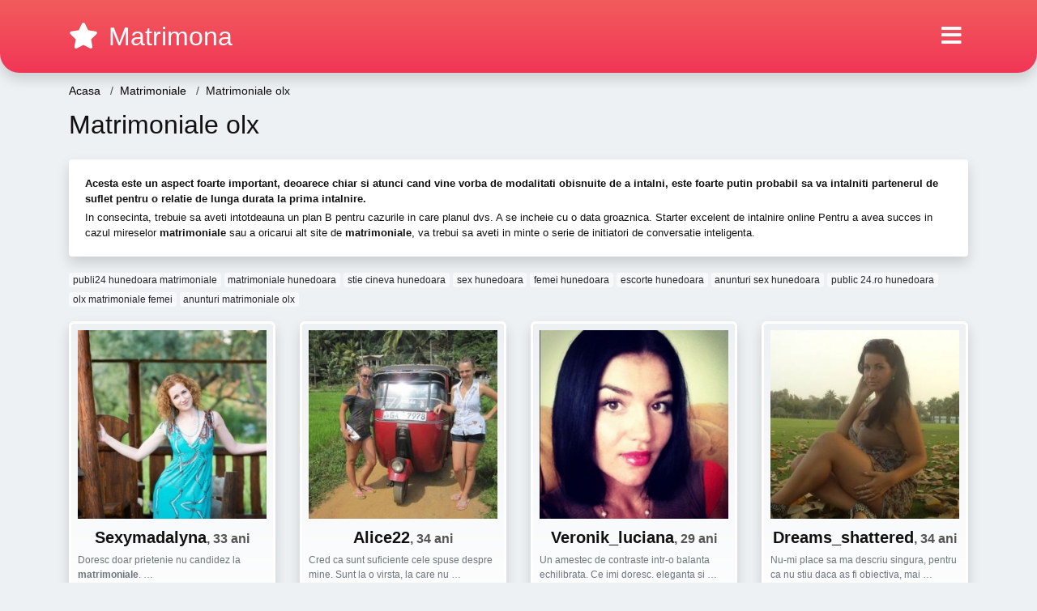

--- FILE ---
content_type: text/html; charset=UTF-8
request_url: https://matrimona.com/intalniri-online/matrimoniale/matrimoniale-olx
body_size: 14366
content:
<!doctype html>
<html lang="ro">
<head>
<meta charset="utf-8">
<meta name="viewport" content="width=device-width, initial-scale=1, shrink-to-fit=no">

<title>Matrimoniale olx</title>


<link rel="dns-prefetch" href="//www.mediacx.com">
<link rel="dns-prefetch" href="//fonts.googleapis.com">
<link rel="dns-prefetch" href="//cdnjs.cloudflare.com">
<link rel="dns-prefetch" href="//cdn.jsdelivr.net">

<!--<link href="//fonts.googleapis.com/css2?family=Roboto:wght@300;400;600;700;800&display=swap" rel="stylesheet">-->

<link href="//cdnjs.cloudflare.com/ajax/libs/font-awesome/5.13.0/css/all.min.css" rel="stylesheet">

<style>
:root {
    --header-bg-color-from: #f25c5c;
    --header-bg-color-to: #f13656;
    --header-text-color: #ffffff;
    --site-bg-color: #eef1f4;
    --site-text-color: #111111;
    --site-link-color: #f13656;
    --site-link-hover-color: #f13656;
    --site-theme-color: #f13656;
    --site-home-slider-bg-color: ;
    --home-newprofiles-bg-color: #ffffff;
    --site-home-icons-color: ;
    --profiles-btn-bg-color: #f13656;
    --profiles-btn-text-color: #ffffff;
}
.hi1 { background-image: url(/upload/matrimona.com/design/home/anunturi%20matrimoniale.jpg) !important;}

</style>

<link href="/assets/css/prod/bootstrap.min.css?v=202204111456" rel="stylesheet">
<link href="/assets/css/prod/styles.css?v=202204111456" rel="stylesheet">

<link rel="canonical" href="https://matrimona.com/intalniri-online/matrimoniale/matrimoniale-olx">
<link rel="shortcut icon" type="image/png" href="/static/images/favicon.ico">



<script src="/sixupush.sw.js?version=2.0.1"></script>


</head>
<body>


<div class="">

<header class="mainHeader round">
    
    <div class="position-relative">
        <div class="navbg bg-warning"></div>
        <nav class="navbar navbar-expand-lg navbar-dark shadow py-3">
            <div class="container">
                <a class="navbar-brand fs24 fs32-md" href="https://matrimona.com/">
                                        <i class="fas fa-star mr-1"></i>
                    <span class="">Matrimona</span>
                                    </a>
                <button class="navbar-toggler" type="button" data-toggle="collapse" data-target="#navbarMain" aria-controls="navbarMain" aria-expanded="false" aria-label="Meniu"><span class="navbar-toggler-icon"></span></button>
                <div class="collapse navbar-collapse" id="navbarMain">
                    <ul class="navbar-nav ml-auto align-items-center">
                                                                        <li class="nav-item active dropdown">
                            <a class="nav-link dropdown-toggle_ fs28" href="" role="button" data-toggle="dropdown" aria-haspopup="true" aria-expanded="false">
                                <i class="fas fa-bars d-none d-md-inline-block"></i>
                            </a>
                            <div class="dropdown-menu dropdown-menu-right dropdown-multicol" style="z-index: 999 !important;">
                                <div class="dropdown-row">
                                                                                                                <!-- OLD -->
                                                                                                                                                                                <a class="dropdown-item" href="https://matrimona.com/matrimoniale/alba">Alba</a>
                                                                                            <a class="dropdown-item" href="https://matrimona.com/matrimoniale/arad">Arad</a>
                                                                                            <a class="dropdown-item" href="https://matrimona.com/matrimoniale/arges">Arges</a>
                                                                                            <a class="dropdown-item" href="https://matrimona.com/matrimoniale/bacau">Bacau</a>
                                                                                            <a class="dropdown-item" href="https://matrimona.com/matrimoniale/bihor">Bihor</a>
                                                                                            <a class="dropdown-item" href="https://matrimona.com/matrimoniale/bistrita-nasaud">Bistrita-Nasaud</a>
                                                                                            <a class="dropdown-item" href="https://matrimona.com/matrimoniale/botosani">Botosani</a>
                                                                                            <a class="dropdown-item" href="https://matrimona.com/matrimoniale/braila">Braila</a>
                                                                                            <a class="dropdown-item" href="https://matrimona.com/matrimoniale/brasov">Brasov</a>
                                                                                            <a class="dropdown-item" href="https://matrimona.com/matrimoniale/bucuresti">Bucuresti</a>
                                                                                            <a class="dropdown-item" href="https://matrimona.com/matrimoniale/buzau">Buzau</a>
                                                                                            <a class="dropdown-item" href="https://matrimona.com/matrimoniale/calarasi">Calarasi</a>
                                                                                            <a class="dropdown-item" href="https://matrimona.com/matrimoniale/caras-severin">Caras-Severin</a>
                                                                                            <a class="dropdown-item" href="https://matrimona.com/matrimoniale/cluj">Cluj</a>
                                                                                            <a class="dropdown-item" href="https://matrimona.com/matrimoniale/constanta">Constanta</a>
                                                                                            <a class="dropdown-item" href="https://matrimona.com/matrimoniale/covasna">Covasna</a>
                                                                                            <a class="dropdown-item" href="https://matrimona.com/matrimoniale/dambovita">Dambovita</a>
                                                                                            <a class="dropdown-item" href="https://matrimona.com/matrimoniale/dolj">Dolj</a>
                                                                                            <a class="dropdown-item" href="https://matrimona.com/matrimoniale/galati">Galati</a>
                                                                                            <a class="dropdown-item" href="https://matrimona.com/matrimoniale/giurgiu">Giurgiu</a>
                                                                                            <a class="dropdown-item" href="https://matrimona.com/matrimoniale/gorj">Gorj</a>
                                                                                            <a class="dropdown-item" href="https://matrimona.com/matrimoniale/harghita">Harghita</a>
                                                                                            <a class="dropdown-item" href="https://matrimona.com/matrimoniale/hunedoara">Hunedoara</a>
                                                                                            <a class="dropdown-item" href="https://matrimona.com/matrimoniale/ialomita">Ialomita</a>
                                                                                            <a class="dropdown-item" href="https://matrimona.com/matrimoniale/iasi">Iasi</a>
                                                                                            <a class="dropdown-item" href="https://matrimona.com/matrimoniale/ilfov">Ilfov</a>
                                                                                            <a class="dropdown-item" href="https://matrimona.com/matrimoniale/maramures">Maramures</a>
                                                                                            <a class="dropdown-item" href="https://matrimona.com/matrimoniale/mehedinti">Mehedinti</a>
                                                                                            <a class="dropdown-item" href="https://matrimona.com/matrimoniale/mures">Mures</a>
                                                                                            <a class="dropdown-item" href="https://matrimona.com/matrimoniale/neamt">Neamt</a>
                                                                                            <a class="dropdown-item" href="https://matrimona.com/matrimoniale/olt">Olt</a>
                                                                                            <a class="dropdown-item" href="https://matrimona.com/matrimoniale/prahova">Prahova</a>
                                                                                            <a class="dropdown-item" href="https://matrimona.com/matrimoniale/salaj">Salaj</a>
                                                                                            <a class="dropdown-item" href="https://matrimona.com/matrimoniale/satu-mare">Satu-Mare</a>
                                                                                            <a class="dropdown-item" href="https://matrimona.com/matrimoniale/sibiu">Sibiu</a>
                                                                                            <a class="dropdown-item" href="https://matrimona.com/matrimoniale/suceava">Suceava</a>
                                                                                            <a class="dropdown-item" href="https://matrimona.com/matrimoniale/teleorman">Teleorman</a>
                                                                                            <a class="dropdown-item" href="https://matrimona.com/matrimoniale/timis">Timis</a>
                                                                                            <a class="dropdown-item" href="https://matrimona.com/matrimoniale/tulcea">Tulcea</a>
                                                                                            <a class="dropdown-item" href="https://matrimona.com/matrimoniale/valcea">Valcea</a>
                                                                                            <a class="dropdown-item" href="https://matrimona.com/matrimoniale/vaslui">Vaslui</a>
                                                                                            <a class="dropdown-item" href="https://matrimona.com/matrimoniale/vrancea">Vrancea</a>
                                                                                                                                                                                            </div>
                            </div>
                        </li>
                                            </ul>
                </div>
            </div>
        </nav>
    </div>

    
    
</header>

<div class="container">


<ul class="breadcrumbs" itemscope="" itemtype="https://schema.org/BreadcrumbList">
    <li itemprop="itemListElement" itemscope="" itemtype="http://schema.org/ListItem">
        <a itemprop="item" href="https://matrimona.com/"><span itemprop="name">Acasa</span></a>
        <meta itemprop="position" content="1">
    </li>
            <li itemprop="itemListElement" itemscope="" itemtype="http://schema.org/ListItem">
            <a itemprop="item" href="https://matrimona.com/intalniri-online/matrimoniale"> <span itemprop="name">Matrimoniale</span></a>
            <meta itemprop="position" content="2">
        </li>
        <li class="current">Matrimoniale olx</li>
    </ul>

<div class="d-flex py-4">
    <h1 class="fs24 fs32-md m-0">Matrimoniale olx</h1>
</div>




<div class="card border-0 shadow mb-3">
    <div class="card-body fs13">
        <p class="mb-1"><strong>Acesta este un aspect foarte important, deoarece chiar si atunci cand vine vorba de modalitati obisnuite de a intalni, este foarte putin probabil sa va intalniti partenerul de suflet pentru o relatie de lunga durata la prima intalnire.</strong></p>
        <p class="mb-0">In consecinta, trebuie sa aveti intotdeauna un plan B pentru cazurile in care planul dvs. A se incheie cu o data groaznica. Starter excelent de intalnire online Pentru a avea succes in cazul mireselor <strong>matrimoniale</strong> sau a oricarui alt site de <strong>matrimoniale</strong>, va trebui sa aveti in minte o serie de initiatori de conversatie inteligenta.</p>
    </div>
</div>

<div class="mb-3">
        <a href="https://matrimona.com/intalniri-online/matrimoniale/publi24-hunedoara-matrimoniale" class="badge badge-light font-weight-normal">publi24 hunedoara matrimoniale</a>
        <a href="https://matrimona.com/intalniri-online/matrimoniale-hunedoara" class="badge badge-light font-weight-normal">matrimoniale hunedoara</a>
        <a href="https://matrimona.com/intalniri-online/matrimoniale/stie-cineva-hunedoara" class="badge badge-light font-weight-normal">stie cineva hunedoara</a>
        <a href="https://matrimona.com/intalniri-online/matrimoniale/sex-hunedoara" class="badge badge-light font-weight-normal">sex hunedoara</a>
        <a href="https://matrimona.com/intalniri-online/matrimoniale/femei-hunedoara" class="badge badge-light font-weight-normal">femei hunedoara</a>
        <a href="https://matrimona.com/intalniri-online/matrimoniale/escorte-hunedoara" class="badge badge-light font-weight-normal">escorte hunedoara</a>
        <a href="https://matrimona.com/intalniri-online/matrimoniale/anunturi-sex-hunedoara" class="badge badge-light font-weight-normal">anunturi sex hunedoara</a>
        <a href="https://matrimona.com/intalniri-online/matrimoniale/public-24ro-hunedoara" class="badge badge-light font-weight-normal">public 24.ro hunedoara</a>
        <a href="https://matrimona.com/intalniri-online/olx-matrimoniale-femei" class="badge badge-light font-weight-normal">olx matrimoniale femei</a>
        <a href="https://matrimona.com/intalniri-online/anunturi-matrimoniale-olx" class="badge badge-light font-weight-normal">anunturi matrimoniale olx</a>
        </div>

<div class="profilesList mb-4" data-base="https://matrimona.com">
    <div class="row">
                <div class="col-12 col-sm-6 col-md-4 col-lg-3 d-md-flex">
        <div class="profile shadow d-flex flex-column minw100 p-3 p-md-2 mb-3 btnProfileSWS mcPointer" data-profile-id="7977" data-profile-name="Sexymadalyna" data-profile-age="33" data-profile-city="Giurgiu">
            <div class="image flex-shrink-0">
            <img data-original="https://www.mediacx.com/mezo/upload/thumbs/150-7670280_2977.jpg" alt="Sexymadalyna" class="lazyload img-fluid w-100" style="height: 233px;">
        </div>
        <div class="text text-success btnon  mb-1">
            <div class="name fs18 fs20-md text-center mb-1">Sexymadalyna<span class="age fs16">, 33 ani</span></div>
                                                            <div class="bio fs12 text-muted">Doresc doar prietenie nu candidez la <strong>matrimoniale</strong>.  &hellip;</div>
                    </div>
                <div class="btn btn-block btn-profiles mt-auto">
                        Trimite Mesaj        </div>
            </div>
</div><div class="col-12 col-sm-6 col-md-4 col-lg-3 d-md-flex">
        <div class="profile shadow d-flex flex-column minw100 p-3 p-md-2 mb-3 btnProfileSWS mcPointer" data-profile-id="3992" data-profile-name="Alice22" data-profile-age="34" data-profile-city="Bacau">
            <div class="image flex-shrink-0">
            <img data-original="https://www.mediacx.com/123matrimoniale/upload/thumbs/150-7171002_3992.jpg" alt="Alice22" class="lazyload img-fluid w-100" style="height: 233px;">
        </div>
        <div class="text text-success btnon  mb-1">
            <div class="name fs18 fs20-md text-center mb-1">Alice22<span class="age fs16">, 34 ani</span></div>
                                                            <div class="bio fs12 text-muted">Cred ca sunt suficiente cele spuse despre mine. Sunt la o virsta, la care nu  &hellip;</div>
                    </div>
                <div class="btn btn-block btn-profiles mt-auto">
                        Trimite Mesaj        </div>
            </div>
</div><div class="col-12 col-sm-6 col-md-4 col-lg-3 d-md-flex">
        <div class="profile shadow d-flex flex-column minw100 p-3 p-md-2 mb-3 btnProfileSWS mcPointer" data-profile-id="5246" data-profile-name="Veronik_luciana" data-profile-age="29" data-profile-city="Suceava">
            <div class="image flex-shrink-0">
            <img data-original="https://www.mediacx.com/mezo/upload/thumbs/150-6410168_246.jpg" alt="Veronik_luciana" class="lazyload img-fluid w-100" style="height: 233px;">
        </div>
        <div class="text text-success btnon  mb-1">
            <div class="name fs18 fs20-md text-center mb-1">Veronik_luciana<span class="age fs16">, 29 ani</span></div>
                                                            <div class="bio fs12 text-muted">Un amestec de contraste intr-o balanta echilibrata. Ce imi doresc. eleganta si  &hellip;</div>
                    </div>
                <div class="btn btn-block btn-profiles mt-auto">
                        Trimite Mesaj        </div>
            </div>
</div><div class="col-12 col-sm-6 col-md-4 col-lg-3 d-md-flex">
        <div class="profile shadow d-flex flex-column minw100 p-3 p-md-2 mb-3 btnProfileSWS mcPointer" data-profile-id="3146" data-profile-name="Dreams_shattered" data-profile-age="34" data-profile-city="Teleorman">
            <div class="image flex-shrink-0">
            <img data-original="https://www.mediacx.com/123matrimoniale/upload/thumbs/150-5263283_3146.jpg" alt="Dreams_shattered" class="lazyload img-fluid w-100" style="height: 233px;">
        </div>
        <div class="text text-success btnon  mb-1">
            <div class="name fs18 fs20-md text-center mb-1">Dreams_shattered<span class="age fs16">, 34 ani</span></div>
                                                            <div class="bio fs12 text-muted">Nu-mi place sa ma descriu singura, pentru ca nu stiu daca as fi obiectiva, mai  &hellip;</div>
                    </div>
                <div class="btn btn-block btn-profiles mt-auto">
                        Trimite Mesaj        </div>
            </div>
</div><div class="col-12 col-sm-6 col-md-4 col-lg-3 d-md-flex">
        <div class="profile shadow d-flex flex-column minw100 p-3 p-md-2 mb-3 btnProfileSWS mcPointer" data-profile-id="959" data-profile-name="Ioana2005" data-profile-age="26" data-profile-city="Calarasi">
            <div class="image flex-shrink-0">
            <img data-original="https://www.mediacx.com/123matrimoniale/upload/thumbs/150-8546359_959.jpg" alt="Ioana2005" class="lazyload img-fluid w-100" style="height: 233px;">
        </div>
        <div class="text text-success btnon  mb-1">
            <div class="name fs18 fs20-md text-center mb-1">Ioana2005<span class="age fs16">, 26 ani</span></div>
                                                            <div class="bio fs12 text-muted">Astept sa fiu descoperita chiar daca nu cred in <strong>matrimoniale</strong>.  &hellip;</div>
                    </div>
                <div class="btn btn-block btn-profiles mt-auto">
                        Trimite Mesaj        </div>
            </div>
</div><div class="col-12 col-sm-6 col-md-4 col-lg-3 d-md-flex">
        <div class="profile shadow d-flex flex-column minw100 p-3 p-md-2 mb-3 btnProfileSWS mcPointer" data-profile-id="2411" data-profile-name="Corinacrisan" data-profile-age="26" data-profile-city="Constanta">
            <div class="image flex-shrink-0">
            <img data-original="https://www.mediacx.com/123matrimoniale/upload/thumbs/150-6208136_2411.jpg" alt="Corinacrisan" class="lazyload img-fluid w-100" style="height: 233px;">
        </div>
        <div class="text text-success btnon  mb-1">
            <div class="name fs18 fs20-md text-center mb-1">Corinacrisan<span class="age fs16">, 26 ani</span></div>
                                                            <div class="bio fs12 text-muted">Doresc doar prietenie nu candidez la <strong>matrimoniale</strong>.  &hellip;</div>
                    </div>
                <div class="btn btn-block btn-profiles mt-auto">
                        Trimite Mesaj        </div>
            </div>
</div><div class="col-12 col-sm-6 col-md-4 col-lg-3 d-md-flex">
        <div class="profile shadow d-flex flex-column minw100 p-3 p-md-2 mb-3 btnProfileSWS mcPointer" data-profile-id="5012" data-profile-name="Cris981_" data-profile-age="30" data-profile-city="Alba">
            <div class="image flex-shrink-0">
            <img data-original="https://www.mediacx.com/mezo/upload/thumbs/150-8828619_12.jpg" alt="Cris981_" class="lazyload img-fluid w-100" style="height: 233px;">
        </div>
        <div class="text text-success btnon  mb-1">
            <div class="name fs18 fs20-md text-center mb-1">Cris981_<span class="age fs16">, 30 ani</span></div>
                                                            <div class="bio fs12 text-muted">Astept sa fiu descoperita chiar daca nu cred in <strong>matrimoniale</strong>.  &hellip;</div>
                    </div>
                <div class="btn btn-block btn-profiles mt-auto">
                        Trimite Mesaj        </div>
            </div>
</div><div class="col-12 col-sm-6 col-md-4 col-lg-3 d-md-flex">
        <div class="profile shadow d-flex flex-column minw100 p-3 p-md-2 mb-3 btnProfileSWS mcPointer" data-profile-id="9602" data-profile-name="Laury2007" data-profile-age="31" data-profile-city="Salaj">
            <div class="image flex-shrink-0">
            <img data-original="https://www.mediacx.com/mezo/upload/thumbs/150-9402127_4602.jpg" alt="Laury2007" class="lazyload img-fluid w-100" style="height: 233px;">
        </div>
        <div class="text text-success btnon  mb-1">
            <div class="name fs18 fs20-md text-center mb-1">Laury2007<span class="age fs16">, 31 ani</span></div>
                                                            <div class="bio fs12 text-muted">Nu-mi place sa ma descriu singura, pentru ca nu stiu daca as fi obiectiva, mai  &hellip;</div>
                    </div>
                <div class="btn btn-block btn-profiles mt-auto">
                        Trimite Mesaj        </div>
            </div>
</div>    </div>
</div>

<div class="card border-0 shadow mb-3">
    <div class="card-body fs13">
        <p class="mb-1"><strong>Sa fie selectate in functie de preferintele dvs.</strong></p>
        <p class="mb-0">Si nu doar de aspectul dvs. , OkCupid este cu siguranta aplicatia pe care sa o utilizati. Instalare: Android / iOS (gratuit cu achizitii in aplicatii) 2. Cafeaua Meets Bagel Coffee Meets Bagel este un serviciu de <strong>matrimoniale</strong> care a venit cu una dintre cele mai proaspete idei de <strong>matrimoniale</strong> din lumea intalnirilor online pe care le-am vazut de ceva vreme.</p>
    </div>
</div>


<div class="profilesList mb-4" data-base="https://matrimona.com">
    <div class="row">
                <div class="col-12 col-sm-6 col-md-4 col-lg-3 d-md-flex">
        <div class="profile shadow d-flex flex-column minw100 p-3 p-md-2 mb-3 btnProfileSWS mcPointer" data-profile-id="6671" data-profile-name="Korineza1" data-profile-age="30" data-profile-city="Sibiu">
            <div class="image flex-shrink-0">
            <img data-original="https://www.mediacx.com/mezo/upload/thumbs/150-3720534_1671.jpg" alt="Korineza1" class="lazyload img-fluid w-100" style="height: 233px;">
        </div>
        <div class="text btnon  mb-1">
            <div class="name fs18 fs20-md text-center mb-1">Korineza1<span class="age fs16">, 30 ani</span></div>
                                                            <div class="bio fs12 text-muted">Toate vin si trec pana cand. intr-o zi. finish &hellip;</div>
                    </div>
                <div class="btn btn-block btn-profiles mt-auto">
                        Trimite Mesaj        </div>
            </div>
</div><div class="col-12 col-sm-6 col-md-4 col-lg-3 d-md-flex">
        <div class="profile shadow d-flex flex-column minw100 p-3 p-md-2 mb-3 btnProfileSWS mcPointer" data-profile-id="572" data-profile-name="Janine2006" data-profile-age="33" data-profile-city="Arad">
            <div class="image flex-shrink-0">
            <img data-original="https://www.mediacx.com/123matrimoniale/upload/thumbs/150-9827735_572.jpg" alt="Janine2006" class="lazyload img-fluid w-100" style="height: 233px;">
        </div>
        <div class="text btnon  mb-1">
            <div class="name fs18 fs20-md text-center mb-1">Janine2006<span class="age fs16">, 33 ani</span></div>
                                                            <div class="bio fs12 text-muted">Poate ca iubirea e atunci cand dupa ce ai stins lumina la baie si ti-ai vazut  &hellip;</div>
                    </div>
                <div class="btn btn-block btn-profiles mt-auto">
                        Trimite Mesaj        </div>
            </div>
</div><div class="col-12 col-sm-6 col-md-4 col-lg-3 d-md-flex">
        <div class="profile shadow d-flex flex-column minw100 p-3 p-md-2 mb-3 btnProfileSWS mcPointer" data-profile-id="2503" data-profile-name="Izabella10" data-profile-age="31" data-profile-city="Hunedoara">
            <div class="image flex-shrink-0">
            <img data-original="https://www.mediacx.com/123matrimoniale/upload/thumbs/150-9274322_2503.jpg" alt="Izabella10" class="lazyload img-fluid w-100" style="height: 233px;">
        </div>
        <div class="text btnon  mb-1">
            <div class="name fs18 fs20-md text-center mb-1">Izabella10<span class="age fs16">, 31 ani</span></div>
                                                            <div class="bio fs12 text-muted">Sunt o persoana realista.  &hellip;</div>
                    </div>
                <div class="btn btn-block btn-profiles mt-auto">
                        Trimite Mesaj        </div>
            </div>
</div><div class="col-12 col-sm-6 col-md-4 col-lg-3 d-md-flex">
        <div class="profile shadow d-flex flex-column minw100 p-3 p-md-2 mb-3 btnProfileSWS mcPointer" data-profile-id="9240" data-profile-name="Pussybv" data-profile-age="27" data-profile-city="Bucuresti">
            <div class="image flex-shrink-0">
            <img data-original="https://www.mediacx.com/mezo/upload/thumbs/150-3471937_4240.jpg" alt="Pussybv" class="lazyload img-fluid w-100" style="height: 233px;">
        </div>
        <div class="text btnon  mb-1">
            <div class="name fs18 fs20-md text-center mb-1">Pussybv<span class="age fs16">, 27 ani</span></div>
                                                            <div class="bio fs12 text-muted">Sincera, vesela, prietenoasa &hellip;</div>
                    </div>
                <div class="btn btn-block btn-profiles mt-auto">
                        Trimite Mesaj        </div>
            </div>
</div><div class="col-12 col-sm-6 col-md-4 col-lg-3 d-md-flex">
        <div class="profile shadow d-flex flex-column minw100 p-3 p-md-2 mb-3 btnProfileSWS mcPointer" data-profile-id="5781" data-profile-name="Andreea_timisoara" data-profile-age="30" data-profile-city="Buzau">
            <div class="image flex-shrink-0">
            <img data-original="https://www.mediacx.com/mezo/upload/thumbs/150-9748182_781.jpg" alt="Andreea_timisoara" class="lazyload img-fluid w-100" style="height: 233px;">
        </div>
        <div class="text btnon  mb-1">
            <div class="name fs18 fs20-md text-center mb-1">Andreea_timisoara<span class="age fs16">, 30 ani</span></div>
                                                            <div class="bio fs12 text-muted">Om vedea, poate ne-om placea. si om zice atunci ce-i de zis! &hellip;</div>
                    </div>
                <div class="btn btn-block btn-profiles mt-auto">
                        Trimite Mesaj        </div>
            </div>
</div><div class="col-12 col-sm-6 col-md-4 col-lg-3 d-md-flex">
        <div class="profile shadow d-flex flex-column minw100 p-3 p-md-2 mb-3 btnProfileSWS mcPointer" data-profile-id="1696" data-profile-name="Cleopatra_73" data-profile-age="35" data-profile-city="Constanta">
            <div class="image flex-shrink-0">
            <img data-original="https://www.mediacx.com/123matrimoniale/upload/thumbs/150-4475857_1696.jpg" alt="Cleopatra_73" class="lazyload img-fluid w-100" style="height: 233px;">
        </div>
        <div class="text btnon  mb-1">
            <div class="name fs18 fs20-md text-center mb-1">Cleopatra_73<span class="age fs16">, 35 ani</span></div>
                                                            <div class="bio fs12 text-muted">Un om normal intr-o lume zbuciumata, caut o relatie serioasa si mai mult de  &hellip;</div>
                    </div>
                <div class="btn btn-block btn-profiles mt-auto">
                        Trimite Mesaj        </div>
            </div>
</div><div class="col-12 col-sm-6 col-md-4 col-lg-3 d-md-flex">
        <div class="profile shadow d-flex flex-column minw100 p-3 p-md-2 mb-3 btnProfileSWS mcPointer" data-profile-id="2242" data-profile-name="Jasmine003" data-profile-age="29" data-profile-city="Bucuresti">
            <div class="image flex-shrink-0">
            <img data-original="https://www.mediacx.com/123matrimoniale/upload/thumbs/150-6440051_2242.jpg" alt="Jasmine003" class="lazyload img-fluid w-100" style="height: 233px;">
        </div>
        <div class="text btnon  mb-1">
            <div class="name fs18 fs20-md text-center mb-1">Jasmine003<span class="age fs16">, 29 ani</span></div>
                                                            <div class="bio fs12 text-muted">Atata vreme cat ai curaj si simtul umorului, nu e deloc tarziu pentru un nou  &hellip;</div>
                    </div>
                <div class="btn btn-block btn-profiles mt-auto">
                        Trimite Mesaj        </div>
            </div>
</div><div class="col-12 col-sm-6 col-md-4 col-lg-3 d-md-flex">
        <div class="profile shadow d-flex flex-column minw100 p-3 p-md-2 mb-3 btnProfileSWS mcPointer" data-profile-id="7388" data-profile-name="Xxxaxxx" data-profile-age="27" data-profile-city="Constanta">
            <div class="image flex-shrink-0">
            <img data-original="https://www.mediacx.com/mezo/upload/thumbs/150-2236504_2388.jpg" alt="Xxxaxxx" class="lazyload img-fluid w-100" style="height: 233px;">
        </div>
        <div class="text btnon  mb-1">
            <div class="name fs18 fs20-md text-center mb-1">Xxxaxxx<span class="age fs16">, 27 ani</span></div>
                                                            <div class="bio fs12 text-muted">De treaba, nu suport ipocrizia si prostia. Minima decenta ar fi f bine sa  &hellip;</div>
                    </div>
                <div class="btn btn-block btn-profiles mt-auto">
                        Trimite Mesaj        </div>
            </div>
</div>    </div>
</div>

<div class="card border-0 shadow mb-3">
    <div class="card-body fs13">
        <p class="mb-1"><strong>'' Sunt cu un '8', dar vor un '10'.</strong></p>
        <p class="mb-0">Dar apoi, deodata, au 40 de ani si pot primi doar un '5'! ''Femeile care intarzie cautarea unei relatii serioase au creat o piata de <strong>matrimoniale</strong> si <strong>matrimoniale</strong> foarte diferite. Avocatul din Sydney, Jamie, se gaseste rasfatat pentru alegere. La fel ca multi dintre prietenii sai, el gaseste femei care il urmaresc activ, il roaga, ii gateste mese elaborate, ii cumpara cadouri.</p>
    </div>
</div>


<div class="profilesList mb-4" data-base="https://matrimona.com">
    <div class="row">
                <div class="col-12 col-sm-6 col-md-4 col-lg-3 d-md-flex">
        <div class="profile shadow d-flex flex-column minw100 p-3 p-md-2 mb-3 btnProfileSWS mcPointer" data-profile-id="619" data-profile-name="Yca52" data-profile-age="30" data-profile-city="Tulcea">
            <div class="image flex-shrink-0">
            <img data-original="https://www.mediacx.com/123matrimoniale/upload/thumbs/150-9108991_619.jpg" alt="Yca52" class="lazyload img-fluid w-100" style="height: 233px;">
        </div>
        <div class="text btnon  mb-1">
            <div class="name fs18 fs20-md text-center mb-1">Yca52<span class="age fs16">, 30 ani</span></div>
                                                            <div class="bio fs12 text-muted">Nu imi plac cei care sunt morocanosi, ursuzi, vesnic nemultumiti.  &hellip;</div>
                    </div>
                <div class="btn btn-block btn-profiles mt-auto">
                        Trimite Mesaj        </div>
            </div>
</div><div class="col-12 col-sm-6 col-md-4 col-lg-3 d-md-flex">
        <div class="profile shadow d-flex flex-column minw100 p-3 p-md-2 mb-3 btnProfileSWS mcPointer" data-profile-id="3257" data-profile-name="Deea_23" data-profile-age="28" data-profile-city="Caras-Severin">
            <div class="image flex-shrink-0">
            <img data-original="https://www.mediacx.com/123matrimoniale/upload/thumbs/150-9556226_3257.jpg" alt="Deea_23" class="lazyload img-fluid w-100" style="height: 233px;">
        </div>
        <div class="text btnon  mb-1">
            <div class="name fs18 fs20-md text-center mb-1">Deea_23<span class="age fs16">, 28 ani</span></div>
                                                            <div class="bio fs12 text-muted">De viata cuminte si gospodina &hellip;</div>
                    </div>
                <div class="btn btn-block btn-profiles mt-auto">
                        Trimite Mesaj        </div>
            </div>
</div><div class="col-12 col-sm-6 col-md-4 col-lg-3 d-md-flex">
        <div class="profile shadow d-flex flex-column minw100 p-3 p-md-2 mb-3 btnProfileSWS mcPointer" data-profile-id="3386" data-profile-name="Sed969" data-profile-age="32" data-profile-city="Teleorman">
            <div class="image flex-shrink-0">
            <img data-original="https://www.mediacx.com/123matrimoniale/upload/thumbs/150-7233303_3386.jpg" alt="Sed969" class="lazyload img-fluid w-100" style="height: 233px;">
        </div>
        <div class="text btnon  mb-1">
            <div class="name fs18 fs20-md text-center mb-1">Sed969<span class="age fs16">, 32 ani</span></div>
                                                            <div class="bio fs12 text-muted">Sunt o persoana sociabila si foarte prietenoasa.  &hellip;</div>
                    </div>
                <div class="btn btn-block btn-profiles mt-auto">
                        Trimite Mesaj        </div>
            </div>
</div><div class="col-12 col-sm-6 col-md-4 col-lg-3 d-md-flex">
        <div class="profile shadow d-flex flex-column minw100 p-3 p-md-2 mb-3 btnProfileSWS mcPointer" data-profile-id="3600" data-profile-name="Gia_2004" data-profile-age="32" data-profile-city="Mehedinti">
            <div class="image flex-shrink-0">
            <img data-original="https://www.mediacx.com/123matrimoniale/upload/thumbs/150-8303212_3600.jpg" alt="Gia_2004" class="lazyload img-fluid w-100" style="height: 233px;">
        </div>
        <div class="text btnon  mb-1">
            <div class="name fs18 fs20-md text-center mb-1">Gia_2004<span class="age fs16">, 32 ani</span></div>
                                                            <div class="bio fs12 text-muted">Nu sunt cum as vrea sa fiu, dar (cam tarziu) incep sa ma redescopar. mai bine  &hellip;</div>
                    </div>
                <div class="btn btn-block btn-profiles mt-auto">
                        Trimite Mesaj        </div>
            </div>
</div><div class="col-12 col-sm-6 col-md-4 col-lg-3 d-md-flex">
        <div class="profile shadow d-flex flex-column minw100 p-3 p-md-2 mb-3 btnProfileSWS mcPointer" data-profile-id="5439" data-profile-name="Silvias" data-profile-age="34" data-profile-city="Cluj">
            <div class="image flex-shrink-0">
            <img data-original="https://www.mediacx.com/mezo/upload/thumbs/150-4666341_439.jpg" alt="Silvias" class="lazyload img-fluid w-100" style="height: 233px;">
        </div>
        <div class="text btnon  mb-1">
            <div class="name fs18 fs20-md text-center mb-1">Silvias<span class="age fs16">, 34 ani</span></div>
                                                            <div class="bio fs12 text-muted">In cautare de el &hellip;</div>
                    </div>
                <div class="btn btn-block btn-profiles mt-auto">
                        Trimite Mesaj        </div>
            </div>
</div><div class="col-12 col-sm-6 col-md-4 col-lg-3 d-md-flex">
        <div class="profile shadow d-flex flex-column minw100 p-3 p-md-2 mb-3 btnProfileSWS mcPointer" data-profile-id="3225" data-profile-name="Alinapt" data-profile-age="34" data-profile-city="Covasna">
            <div class="image flex-shrink-0">
            <img data-original="https://www.mediacx.com/123matrimoniale/upload/thumbs/150-7255317_3225.jpg" alt="Alinapt" class="lazyload img-fluid w-100" style="height: 233px;">
        </div>
        <div class="text btnon  mb-1">
            <div class="name fs18 fs20-md text-center mb-1">Alinapt<span class="age fs16">, 34 ani</span></div>
                                                            <div class="bio fs12 text-muted">Sant o femeie simpla, sincera cu simtul umorului. Mai multe despre mine vei  &hellip;</div>
                    </div>
                <div class="btn btn-block btn-profiles mt-auto">
                        Trimite Mesaj        </div>
            </div>
</div><div class="col-12 col-sm-6 col-md-4 col-lg-3 d-md-flex">
        <div class="profile shadow d-flex flex-column minw100 p-3 p-md-2 mb-3 btnProfileSWS mcPointer" data-profile-id="2665" data-profile-name="Ralu2003ro" data-profile-age="33" data-profile-city="Teleorman">
            <div class="image flex-shrink-0">
            <img data-original="https://www.mediacx.com/123matrimoniale/upload/thumbs/150-4029663_2665.jpg" alt="Ralu2003ro" class="lazyload img-fluid w-100" style="height: 233px;">
        </div>
        <div class="text btnon  mb-1">
            <div class="name fs18 fs20-md text-center mb-1">Ralu2003ro<span class="age fs16">, 33 ani</span></div>
                                                            <div class="bio fs12 text-muted">Interesanta, cu simtul umorului, inteligenta &hellip;</div>
                    </div>
                <div class="btn btn-block btn-profiles mt-auto">
                        Trimite Mesaj        </div>
            </div>
</div><div class="col-12 col-sm-6 col-md-4 col-lg-3 d-md-flex">
        <div class="profile shadow d-flex flex-column minw100 p-3 p-md-2 mb-3 btnProfileSWS mcPointer" data-profile-id="723" data-profile-name="Paun_elena" data-profile-age="32" data-profile-city="Galati">
            <div class="image flex-shrink-0">
            <img data-original="https://www.mediacx.com/123matrimoniale/upload/thumbs/150-4848517_723.jpg" alt="Paun_elena" class="lazyload img-fluid w-100" style="height: 233px;">
        </div>
        <div class="text btnon  mb-1">
            <div class="name fs18 fs20-md text-center mb-1">Paun_elena<span class="age fs16">, 32 ani</span></div>
                                                            <div class="bio fs12 text-muted">Pentru a afla va trebui sa intrebi &hellip;</div>
                    </div>
                <div class="btn btn-block btn-profiles mt-auto">
                        Trimite Mesaj        </div>
            </div>
</div>    </div>
</div>

<div class="card border-0 shadow mb-3">
    <div class="card-body fs13">
        <p class="mb-1"><strong>In primul rand, care au constituit aproximativ 16 la suta din esantion, au fost persoanele "scazute" - cele care rareori, daca a fost vreodata, au datat de-a lungul timpului lor in scoala (care au raspuns "da" doar o data, in medie).</strong></p>
        <p class="mb-0">La sfarsitul mai placut al spectrului, persoanele care au raspuns "frecvent" (care au raspuns "da" aproape de fiecare data cand au fost intrebati) au format cel mai mare grup, la 38 la suta. De asemenea, au aparut doua "traiectorii de intalnire" intermediare: aproape un sfert de studenti s-au incadrat in categoria "in crestere" a daterilor - cei care au inceput scoala medie cu activitate romantica zero, dar apoi au luat ritmul cu fiecare an urmator - in timp ce un grup putin mai mic de </p>
    </div>
</div>


<div class="profilesList mb-4" data-base="https://matrimona.com">
    <div class="row">
                <div class="col-12 col-sm-6 col-md-4 col-lg-3 d-md-flex">
        <div class="profile shadow d-flex flex-column minw100 p-3 p-md-2 mb-3 btnProfileSWS mcPointer" data-profile-id="117" data-profile-name="Simonimona" data-profile-age="28" data-profile-city="Ialomita">
            <div class="image flex-shrink-0">
            <img data-original="https://www.mediacx.com/123matrimoniale/upload/thumbs/150-7782562_117.jpg" alt="Simonimona" class="lazyload img-fluid w-100" style="height: 233px;">
        </div>
        <div class="text btnon  mb-1">
            <div class="name fs18 fs20-md text-center mb-1">Simonimona<span class="age fs16">, 28 ani</span></div>
                                                            <div class="bio fs12 text-muted">I am lovely and kind always with something new  &hellip;</div>
                    </div>
                <div class="btn btn-block btn-profiles mt-auto">
                        Trimite Mesaj        </div>
            </div>
</div><div class="col-12 col-sm-6 col-md-4 col-lg-3 d-md-flex">
        <div class="profile shadow d-flex flex-column minw100 p-3 p-md-2 mb-3 btnProfileSWS mcPointer" data-profile-id="7526" data-profile-name="Allena67" data-profile-age="26" data-profile-city="Ialomita">
            <div class="image flex-shrink-0">
            <img data-original="https://www.mediacx.com/mezo/upload/thumbs/150-6262724_2526.jpg" alt="Allena67" class="lazyload img-fluid w-100" style="height: 233px;">
        </div>
        <div class="text btnon  mb-1">
            <div class="name fs18 fs20-md text-center mb-1">Allena67<span class="age fs16">, 26 ani</span></div>
                                                            <div class="bio fs12 text-muted">Ar trebui sa se puna un gratar la intrarea in orice suflet. Ca sa nu se bage in  &hellip;</div>
                    </div>
                <div class="btn btn-block btn-profiles mt-auto">
                        Trimite Mesaj        </div>
            </div>
</div><div class="col-12 col-sm-6 col-md-4 col-lg-3 d-md-flex">
        <div class="profile shadow d-flex flex-column minw100 p-3 p-md-2 mb-3 btnProfileSWS mcPointer" data-profile-id="7135" data-profile-name="Lady_lorelei" data-profile-age="26" data-profile-city="Iasi">
            <div class="image flex-shrink-0">
            <img data-original="https://www.mediacx.com/mezo/upload/thumbs/150-9164914_2135.jpg" alt="Lady_lorelei" class="lazyload img-fluid w-100" style="height: 233px;">
        </div>
        <div class="text btnon  mb-1">
            <div class="name fs18 fs20-md text-center mb-1">Lady_lorelei<span class="age fs16">, 26 ani</span></div>
                                                            <div class="bio fs12 text-muted">Cine reuseste sa ma cunoasca asa cum sunt cu adevarat, ma iubeste cu siguranta.  &hellip;</div>
                    </div>
                <div class="btn btn-block btn-profiles mt-auto">
                        Trimite Mesaj        </div>
            </div>
</div><div class="col-12 col-sm-6 col-md-4 col-lg-3 d-md-flex">
        <div class="profile shadow d-flex flex-column minw100 p-3 p-md-2 mb-3 btnProfileSWS mcPointer" data-profile-id="6621" data-profile-name="Hope" data-profile-age="28" data-profile-city="Salaj">
            <div class="image flex-shrink-0">
            <img data-original="https://www.mediacx.com/mezo/upload/thumbs/150-5879805_1621.jpg" alt="Hope" class="lazyload img-fluid w-100" style="height: 233px;">
        </div>
        <div class="text btnon  mb-1">
            <div class="name fs18 fs20-md text-center mb-1">Hope<span class="age fs16">, 28 ani</span></div>
                                                            <div class="bio fs12 text-muted">The best ever! &hellip;</div>
                    </div>
                <div class="btn btn-block btn-profiles mt-auto">
                        Trimite Mesaj        </div>
            </div>
</div><div class="col-12 col-sm-6 col-md-4 col-lg-3 d-md-flex">
        <div class="profile shadow d-flex flex-column minw100 p-3 p-md-2 mb-3 btnProfileSWS mcPointer" data-profile-id="79" data-profile-name="Gyanna" data-profile-age="31" data-profile-city="Suceava">
            <div class="image flex-shrink-0">
            <img data-original="https://www.mediacx.com/123matrimoniale/upload/thumbs/150-9903228_79.jpg" alt="Gyanna" class="lazyload img-fluid w-100" style="height: 233px;">
        </div>
        <div class="text btnon  mb-1">
            <div class="name fs18 fs20-md text-center mb-1">Gyanna<span class="age fs16">, 31 ani</span></div>
                                                            <div class="bio fs12 text-muted">O femeie adevarata si puternica, dar cu suflet romantic, vesela si sportiva,  &hellip;</div>
                    </div>
                <div class="btn btn-block btn-profiles mt-auto">
                        Trimite Mesaj        </div>
            </div>
</div><div class="col-12 col-sm-6 col-md-4 col-lg-3 d-md-flex">
        <div class="profile shadow d-flex flex-column minw100 p-3 p-md-2 mb-3 btnProfileSWS mcPointer" data-profile-id="6680" data-profile-name="Adryana_the_best" data-profile-age="27" data-profile-city="Timis">
            <div class="image flex-shrink-0">
            <img data-original="https://www.mediacx.com/mezo/upload/thumbs/150-8278943_1680.jpg" alt="Adryana_the_best" class="lazyload img-fluid w-100" style="height: 233px;">
        </div>
        <div class="text btnon  mb-1">
            <div class="name fs18 fs20-md text-center mb-1">Adryana_the_best<span class="age fs16">, 27 ani</span></div>
                                                            <div class="bio fs12 text-muted">O viata implinita se traieste doar in 2. Cat de frumoasa o facem depinde  &hellip;</div>
                    </div>
                <div class="btn btn-block btn-profiles mt-auto">
                        Trimite Mesaj        </div>
            </div>
</div><div class="col-12 col-sm-6 col-md-4 col-lg-3 d-md-flex">
        <div class="profile shadow d-flex flex-column minw100 p-3 p-md-2 mb-3 btnProfileSWS mcPointer" data-profile-id="7315" data-profile-name="Vanessa_popa" data-profile-age="35" data-profile-city="Satu-Mare">
            <div class="image flex-shrink-0">
            <img data-original="https://www.mediacx.com/mezo/upload/thumbs/150-2818145_2315.jpg" alt="Vanessa_popa" class="lazyload img-fluid w-100" style="height: 233px;">
        </div>
        <div class="text btnon  mb-1">
            <div class="name fs18 fs20-md text-center mb-1">Vanessa_popa<span class="age fs16">, 35 ani</span></div>
                                                            <div class="bio fs12 text-muted">Sunt o persoana onesta, serioasa, creativa, tinuta fizica si morala, ma aflu  &hellip;</div>
                    </div>
                <div class="btn btn-block btn-profiles mt-auto">
                        Trimite Mesaj        </div>
            </div>
</div><div class="col-12 col-sm-6 col-md-4 col-lg-3 d-md-flex">
        <div class="profile shadow d-flex flex-column minw100 p-3 p-md-2 mb-3 btnProfileSWS mcPointer" data-profile-id="9329" data-profile-name="Silvyramona" data-profile-age="27" data-profile-city="Ialomita">
            <div class="image flex-shrink-0">
            <img data-original="https://www.mediacx.com/mezo/upload/thumbs/150-9892540_4329.jpg" alt="Silvyramona" class="lazyload img-fluid w-100" style="height: 233px;">
        </div>
        <div class="text btnon  mb-1">
            <div class="name fs18 fs20-md text-center mb-1">Silvyramona<span class="age fs16">, 27 ani</span></div>
                                                            <div class="bio fs12 text-muted">Draguta, sensibila, optimista &hellip;</div>
                    </div>
                <div class="btn btn-block btn-profiles mt-auto">
                        Trimite Mesaj        </div>
            </div>
</div>    </div>
</div>

<div class="card border-0 shadow mb-3">
    <div class="card-body fs13">
        <p class="mb-1"><strong>Acest lucru poate fi foarte frustrant pentru unii, mai ales daca ati gasit deja o data potentiala.</strong></p>
        <p class="mb-0">De ce opteaza pentru site-uri de intalniri gratuiteUnii oameni s-ar putea intreba de ce ar trebui sa aleaga site-uri de <strong>matrimoniale</strong> gratuite in comparatie cu cele platite. Motivul simplu este ca nu mai trebuie sa cheltuiti bani doar pentru a gasi o intalnire. Aceste site-uri de <strong>matrimoniale</strong> gratuite te vor ajuta sa-ti gasesti partenerul de suflet, fara a fi nevoie sa obtii detaliile cartii de credit.</p>
    </div>
</div>


<div class="profilesList mb-4" data-base="https://matrimona.com">
    <div class="row">
                <div class="col-12 col-sm-6 col-md-4 col-lg-3 d-md-flex">
        <div class="profile shadow d-flex flex-column minw100 p-3 p-md-2 mb-3 btnProfileSWS mcPointer" data-profile-id="2322" data-profile-name="Emmyly" data-profile-age="30" data-profile-city="Dolj">
            <div class="image flex-shrink-0">
            <img data-original="https://www.mediacx.com/123matrimoniale/upload/thumbs/150-2925162_2322.jpg" alt="Emmyly" class="lazyload img-fluid w-100" style="height: 233px;">
        </div>
        <div class="text btnon  mb-1">
            <div class="name fs18 fs20-md text-center mb-1">Emmyly<span class="age fs16">, 30 ani</span></div>
                                                            <div class="bio fs12 text-muted">In prietenie, toate gandurile, toate dorintele, toate asteptarile se nasc in  &hellip;</div>
                    </div>
                <div class="btn btn-block btn-profiles mt-auto">
                        Trimite Mesaj        </div>
            </div>
</div><div class="col-12 col-sm-6 col-md-4 col-lg-3 d-md-flex">
        <div class="profile shadow d-flex flex-column minw100 p-3 p-md-2 mb-3 btnProfileSWS mcPointer" data-profile-id="5614" data-profile-name="Prieteniee" data-profile-age="32" data-profile-city="Teleorman">
            <div class="image flex-shrink-0">
            <img data-original="https://www.mediacx.com/mezo/upload/thumbs/150-7051266_614.jpg" alt="Prieteniee" class="lazyload img-fluid w-100" style="height: 233px;">
        </div>
        <div class="text btnon  mb-1">
            <div class="name fs18 fs20-md text-center mb-1">Prieteniee<span class="age fs16">, 32 ani</span></div>
                                                            <div class="bio fs12 text-muted">Sunt o persoana normala cu calitati si defecte. atat calitatile cat si defectele &hellip;</div>
                    </div>
                <div class="btn btn-block btn-profiles mt-auto">
                        Trimite Mesaj        </div>
            </div>
</div><div class="col-12 col-sm-6 col-md-4 col-lg-3 d-md-flex">
        <div class="profile shadow d-flex flex-column minw100 p-3 p-md-2 mb-3 btnProfileSWS mcPointer" data-profile-id="429" data-profile-name="Anonima15" data-profile-age="30" data-profile-city="Satu-Mare">
            <div class="image flex-shrink-0">
            <img data-original="https://www.mediacx.com/123matrimoniale/upload/thumbs/150-2272241_429.jpg" alt="Anonima15" class="lazyload img-fluid w-100" style="height: 233px;">
        </div>
        <div class="text btnon  mb-1">
            <div class="name fs18 fs20-md text-center mb-1">Anonima15<span class="age fs16">, 30 ani</span></div>
                                                            <div class="bio fs12 text-muted">Sunt simpla si trecatoare, asemeni anotimpurilor &hellip;</div>
                    </div>
                <div class="btn btn-block btn-profiles mt-auto">
                        Trimite Mesaj        </div>
            </div>
</div><div class="col-12 col-sm-6 col-md-4 col-lg-3 d-md-flex">
        <div class="profile shadow d-flex flex-column minw100 p-3 p-md-2 mb-3 btnProfileSWS mcPointer" data-profile-id="6366" data-profile-name="Dondone67" data-profile-age="31" data-profile-city="Botosani">
            <div class="image flex-shrink-0">
            <img data-original="https://www.mediacx.com/mezo/upload/thumbs/150-8278922_1366.jpg" alt="Dondone67" class="lazyload img-fluid w-100" style="height: 233px;">
        </div>
        <div class="text btnon  mb-1">
            <div class="name fs18 fs20-md text-center mb-1">Dondone67<span class="age fs16">, 31 ani</span></div>
                                                            <div class="bio fs12 text-muted">Sunt o femeie sincera &hellip;</div>
                    </div>
                <div class="btn btn-block btn-profiles mt-auto">
                        Trimite Mesaj        </div>
            </div>
</div><div class="col-12 col-sm-6 col-md-4 col-lg-3 d-md-flex">
        <div class="profile shadow d-flex flex-column minw100 p-3 p-md-2 mb-3 btnProfileSWS mcPointer" data-profile-id="59" data-profile-name="Elena__" data-profile-age="27" data-profile-city="Teleorman">
            <div class="image flex-shrink-0">
            <img data-original="https://www.mediacx.com/123matrimoniale/upload/thumbs/150-7008530_59.jpg" alt="Elena__" class="lazyload img-fluid w-100" style="height: 233px;">
        </div>
        <div class="text btnon  mb-1">
            <div class="name fs18 fs20-md text-center mb-1">Elena__<span class="age fs16">, 27 ani</span></div>
                                                            <div class="bio fs12 text-muted">O fire vesela, dinamica. Imi place munca si drumetiile. Imi place sa ascult  &hellip;</div>
                    </div>
                <div class="btn btn-block btn-profiles mt-auto">
                        Trimite Mesaj        </div>
            </div>
</div><div class="col-12 col-sm-6 col-md-4 col-lg-3 d-md-flex">
        <div class="profile shadow d-flex flex-column minw100 p-3 p-md-2 mb-3 btnProfileSWS mcPointer" data-profile-id="1968" data-profile-name="Bianka_78" data-profile-age="28" data-profile-city="Teleorman">
            <div class="image flex-shrink-0">
            <img data-original="https://www.mediacx.com/123matrimoniale/upload/thumbs/150-4200332_1968.jpg" alt="Bianka_78" class="lazyload img-fluid w-100" style="height: 233px;">
        </div>
        <div class="text btnon  mb-1">
            <div class="name fs18 fs20-md text-center mb-1">Bianka_78<span class="age fs16">, 28 ani</span></div>
                                                            <div class="bio fs12 text-muted">Imi plac cartofii prajiti  &hellip;</div>
                    </div>
                <div class="btn btn-block btn-profiles mt-auto">
                        Trimite Mesaj        </div>
            </div>
</div><div class="col-12 col-sm-6 col-md-4 col-lg-3 d-md-flex">
        <div class="profile shadow d-flex flex-column minw100 p-3 p-md-2 mb-3 btnProfileSWS mcPointer" data-profile-id="9482" data-profile-name="Manu70" data-profile-age="35" data-profile-city="Bacau">
            <div class="image flex-shrink-0">
            <img data-original="https://www.mediacx.com/mezo/upload/thumbs/150-6996406_4482.jpg" alt="Manu70" class="lazyload img-fluid w-100" style="height: 233px;">
        </div>
        <div class="text btnon  mb-1">
            <div class="name fs18 fs20-md text-center mb-1">Manu70<span class="age fs16">, 35 ani</span></div>
                                                            <div class="bio fs12 text-muted">Pai. las la apreciera celor care ma cunosc &hellip;</div>
                    </div>
                <div class="btn btn-block btn-profiles mt-auto">
                        Trimite Mesaj        </div>
            </div>
</div><div class="col-12 col-sm-6 col-md-4 col-lg-3 d-md-flex">
        <div class="profile shadow d-flex flex-column minw100 p-3 p-md-2 mb-3 btnProfileSWS mcPointer" data-profile-id="6913" data-profile-name="Ceren82" data-profile-age="33" data-profile-city="Salaj">
            <div class="image flex-shrink-0">
            <img data-original="https://www.mediacx.com/mezo/upload/thumbs/150-1190037_1913.jpg" alt="Ceren82" class="lazyload img-fluid w-100" style="height: 233px;">
        </div>
        <div class="text btnon  mb-1">
            <div class="name fs18 fs20-md text-center mb-1">Ceren82<span class="age fs16">, 33 ani</span></div>
                                                            <div class="bio fs12 text-muted">Sunt Diabetica &hellip;</div>
                    </div>
                <div class="btn btn-block btn-profiles mt-auto">
                        Trimite Mesaj        </div>
            </div>
</div>    </div>
</div>

<div class="card border-0 shadow mb-3">
    <div class="card-body fs13">
        <p class="mb-1"><strong>Gratuit nu trebuie sa insemne neaparat o experienta ieftina sau de calitate scazuta.</strong></p>
        <p class="mb-0">Cele mai bune site-uri de <strong>matrimoniale</strong> gratuite sunt cele care iti ofera toate sansele de succes fara taxe ascunse sau alte bariere. Ne bucuram sa spunem ca toate site-urile de pe lista noastra sunt 100% gratuite pentru a crea un profil, a incarca fotografii, a cauta si a primi meciuri si a comunica.</p>
    </div>
</div>


<div class="profilesList mb-4" data-base="https://matrimona.com">
    <div class="row">
                <div class="col-12 col-sm-6 col-md-4 col-lg-3 d-md-flex">
        <div class="profile shadow d-flex flex-column minw100 p-3 p-md-2 mb-3 btnProfileSWS mcPointer" data-profile-id="5438" data-profile-name="Ioana_87" data-profile-age="32" data-profile-city="Teleorman">
            <div class="image flex-shrink-0">
            <img data-original="https://www.mediacx.com/mezo/upload/thumbs/150-8000825_438.jpg" alt="Ioana_87" class="lazyload img-fluid w-100" style="height: 233px;">
        </div>
        <div class="text btnon  mb-1">
            <div class="name fs18 fs20-md text-center mb-1">Ioana_87<span class="age fs16">, 32 ani</span></div>
                                                            <div class="bio fs12 text-muted">Sunt asa cum sunt. Cea ce ma defineste ca om sunt greselile, realizarile si  &hellip;</div>
                    </div>
                <div class="btn btn-block btn-profiles mt-auto">
                        Trimite Mesaj        </div>
            </div>
</div><div class="col-12 col-sm-6 col-md-4 col-lg-3 d-md-flex">
        <div class="profile shadow d-flex flex-column minw100 p-3 p-md-2 mb-3 btnProfileSWS mcPointer" data-profile-id="8809" data-profile-name="Dv0100" data-profile-age="29" data-profile-city="Braila">
            <div class="image flex-shrink-0">
            <img data-original="https://www.mediacx.com/mezo/upload/thumbs/150-4409589_3809.jpg" alt="Dv0100" class="lazyload img-fluid w-100" style="height: 233px;">
        </div>
        <div class="text btnon  mb-1">
            <div class="name fs18 fs20-md text-center mb-1">Dv0100<span class="age fs16">, 29 ani</span></div>
                                                            <div class="bio fs12 text-muted">Nu imi place sa vb, .  &hellip;</div>
                    </div>
                <div class="btn btn-block btn-profiles mt-auto">
                        Trimite Mesaj        </div>
            </div>
</div><div class="col-12 col-sm-6 col-md-4 col-lg-3 d-md-flex">
        <div class="profile shadow d-flex flex-column minw100 p-3 p-md-2 mb-3 btnProfileSWS mcPointer" data-profile-id="851" data-profile-name="Emy_ally" data-profile-age="28" data-profile-city="Vaslui">
            <div class="image flex-shrink-0">
            <img data-original="https://www.mediacx.com/123matrimoniale/upload/thumbs/150-1173701_851.jpg" alt="Emy_ally" class="lazyload img-fluid w-100" style="height: 233px;">
        </div>
        <div class="text btnon  mb-1">
            <div class="name fs18 fs20-md text-center mb-1">Emy_ally<span class="age fs16">, 28 ani</span></div>
                                                            <div class="bio fs12 text-muted">Vesela comunicativa sincera sensibila vulcanica temperamentala incapatinata &hellip;</div>
                    </div>
                <div class="btn btn-block btn-profiles mt-auto">
                        Trimite Mesaj        </div>
            </div>
</div><div class="col-12 col-sm-6 col-md-4 col-lg-3 d-md-flex">
        <div class="profile shadow d-flex flex-column minw100 p-3 p-md-2 mb-3 btnProfileSWS mcPointer" data-profile-id="7429" data-profile-name="Roxy88_2007" data-profile-age="29" data-profile-city="Dolj">
            <div class="image flex-shrink-0">
            <img data-original="https://www.mediacx.com/mezo/upload/thumbs/150-6423567_2429.jpg" alt="Roxy88_2007" class="lazyload img-fluid w-100" style="height: 233px;">
        </div>
        <div class="text btnon  mb-1">
            <div class="name fs18 fs20-md text-center mb-1">Roxy88_2007<span class="age fs16">, 29 ani</span></div>
                                                            <div class="bio fs12 text-muted">Nu imi plac minciunile sh oamenii falsi, mai bn mi se sp in fata decat in spate. &hellip;</div>
                    </div>
                <div class="btn btn-block btn-profiles mt-auto">
                        Trimite Mesaj        </div>
            </div>
</div><div class="col-12 col-sm-6 col-md-4 col-lg-3 d-md-flex">
        <div class="profile shadow d-flex flex-column minw100 p-3 p-md-2 mb-3 btnProfileSWS mcPointer" data-profile-id="2267" data-profile-name="Sarita21" data-profile-age="35" data-profile-city="Timis">
            <div class="image flex-shrink-0">
            <img data-original="https://www.mediacx.com/123matrimoniale/upload/thumbs/150-1190188_2267.jpg" alt="Sarita21" class="lazyload img-fluid w-100" style="height: 233px;">
        </div>
        <div class="text btnon  mb-1">
            <div class="name fs18 fs20-md text-center mb-1">Sarita21<span class="age fs16">, 35 ani</span></div>
                                                            <div class="bio fs12 text-muted">Nu vreau sa pierd nimic, dar de multe ori pierd tot. Comunic cu oricine si  &hellip;</div>
                    </div>
                <div class="btn btn-block btn-profiles mt-auto">
                        Trimite Mesaj        </div>
            </div>
</div><div class="col-12 col-sm-6 col-md-4 col-lg-3 d-md-flex">
        <div class="profile shadow d-flex flex-column minw100 p-3 p-md-2 mb-3 btnProfileSWS mcPointer" data-profile-id="5780" data-profile-name="Nanon08" data-profile-age="32" data-profile-city="Brasov">
            <div class="image flex-shrink-0">
            <img data-original="https://www.mediacx.com/mezo/upload/thumbs/150-3712507_780.jpg" alt="Nanon08" class="lazyload img-fluid w-100" style="height: 233px;">
        </div>
        <div class="text btnon  mb-1">
            <div class="name fs18 fs20-md text-center mb-1">Nanon08<span class="age fs16">, 32 ani</span></div>
                                                            <div class="bio fs12 text-muted">Sunt sincera si imi doresc prieteni sinceri nu imi doresc aventuri ci doar  &hellip;</div>
                    </div>
                <div class="btn btn-block btn-profiles mt-auto">
                        Trimite Mesaj        </div>
            </div>
</div><div class="col-12 col-sm-6 col-md-4 col-lg-3 d-md-flex">
        <div class="profile shadow d-flex flex-column minw100 p-3 p-md-2 mb-3 btnProfileSWS mcPointer" data-profile-id="5057" data-profile-name="Lucky76" data-profile-age="29" data-profile-city="Suceava">
            <div class="image flex-shrink-0">
            <img data-original="https://www.mediacx.com/mezo/upload/thumbs/150-7271670_57.jpg" alt="Lucky76" class="lazyload img-fluid w-100" style="height: 233px;">
        </div>
        <div class="text btnon  mb-1">
            <div class="name fs18 fs20-md text-center mb-1">Lucky76<span class="age fs16">, 29 ani</span></div>
                                                            <div class="bio fs12 text-muted">Iubesc si ma simt iubita &hellip;</div>
                    </div>
                <div class="btn btn-block btn-profiles mt-auto">
                        Trimite Mesaj        </div>
            </div>
</div><div class="col-12 col-sm-6 col-md-4 col-lg-3 d-md-flex">
        <div class="profile shadow d-flex flex-column minw100 p-3 p-md-2 mb-3 btnProfileSWS mcPointer" data-profile-id="1345" data-profile-name="Melisssa" data-profile-age="29" data-profile-city="Gorj">
            <div class="image flex-shrink-0">
            <img data-original="https://www.mediacx.com/123matrimoniale/upload/thumbs/150-8156733_1345.jpg" alt="Melisssa" class="lazyload img-fluid w-100" style="height: 233px;">
        </div>
        <div class="text btnon  mb-1">
            <div class="name fs18 fs20-md text-center mb-1">Melisssa<span class="age fs16">, 29 ani</span></div>
                                                            <div class="bio fs12 text-muted">Sufletista, nu-mi plac mincinosii &hellip;</div>
                    </div>
                <div class="btn btn-block btn-profiles mt-auto">
                        Trimite Mesaj        </div>
            </div>
</div>    </div>
</div>

<div class="card border-0 shadow mb-3">
    <div class="card-body fs13">
        <p class="mb-1"><strong>Pentru a va ajuta sa determinati ce sa luati la inima si ce sa va aruncati din minte, acestea sunt proaste relatii de <strong>matrimoniale</strong> si sfaturi de casatorie spun profesionisti de evitat.</strong></p>
        <p class="mb-0">Shutterstock Nu exista o persoana perfecta sau un partener perfect. "Fiecare persoana pe care o veti intalni va avea defecte", subliniaza James Anderson, expert de <strong>matrimoniale</strong> la Beyond Ages. "Daca acceptati acest fapt, este posibil sa aflati ca unul dintre oamenii care ati crezut ca" nu este atat de perfect "este de fapt destul de grozav pentru dvs.</p>
    </div>
</div>


<div class="profilesList mb-4" data-base="https://matrimona.com">
    <div class="row">
                <div class="col-12 col-sm-6 col-md-4 col-lg-3 d-md-flex">
        <div class="profile shadow d-flex flex-column minw100 p-3 p-md-2 mb-3 btnProfileSWS mcPointer" data-profile-id="2883" data-profile-name="Carmen39" data-profile-age="35" data-profile-city="Teleorman">
            <div class="image flex-shrink-0">
            <img data-original="https://www.mediacx.com/123matrimoniale/upload/thumbs/150-3041871_2883.jpg" alt="Carmen39" class="lazyload img-fluid w-100" style="height: 233px;">
        </div>
        <div class="text btnon  mb-1">
            <div class="name fs18 fs20-md text-center mb-1">Carmen39<span class="age fs16">, 35 ani</span></div>
                                                            <div class="bio fs12 text-muted">Comunicativa vesela &hellip;</div>
                    </div>
                <div class="btn btn-block btn-profiles mt-auto">
                        Trimite Mesaj        </div>
            </div>
</div><div class="col-12 col-sm-6 col-md-4 col-lg-3 d-md-flex">
        <div class="profile shadow d-flex flex-column minw100 p-3 p-md-2 mb-3 btnProfileSWS mcPointer" data-profile-id="1892" data-profile-name="Lacra35" data-profile-age="29" data-profile-city="Maramures">
            <div class="image flex-shrink-0">
            <img data-original="https://www.mediacx.com/123matrimoniale/upload/thumbs/150-6987232_1892.jpg" alt="Lacra35" class="lazyload img-fluid w-100" style="height: 233px;">
        </div>
        <div class="text btnon  mb-1">
            <div class="name fs18 fs20-md text-center mb-1">Lacra35<span class="age fs16">, 29 ani</span></div>
                                                            <div class="bio fs12 text-muted">Iubirea dainuie cand cel de langa tine se gandeste "la noi". Nu caut aventuri,  &hellip;</div>
                    </div>
                <div class="btn btn-block btn-profiles mt-auto">
                        Trimite Mesaj        </div>
            </div>
</div><div class="col-12 col-sm-6 col-md-4 col-lg-3 d-md-flex">
        <div class="profile shadow d-flex flex-column minw100 p-3 p-md-2 mb-3 btnProfileSWS mcPointer" data-profile-id="6199" data-profile-name="Cris2008" data-profile-age="26" data-profile-city="Iasi">
            <div class="image flex-shrink-0">
            <img data-original="https://www.mediacx.com/mezo/upload/thumbs/150-7435366_1199.jpg" alt="Cris2008" class="lazyload img-fluid w-100" style="height: 233px;">
        </div>
        <div class="text btnon  mb-1">
            <div class="name fs18 fs20-md text-center mb-1">Cris2008<span class="age fs16">, 26 ani</span></div>
                                                            <div class="bio fs12 text-muted">CAUT LINISTEA IMBRACATA IN HAINA EI DE IUBIRE, INCREDEREA PIERDUTA INTR-O ZONA  &hellip;</div>
                    </div>
                <div class="btn btn-block btn-profiles mt-auto">
                        Trimite Mesaj        </div>
            </div>
</div><div class="col-12 col-sm-6 col-md-4 col-lg-3 d-md-flex">
        <div class="profile shadow d-flex flex-column minw100 p-3 p-md-2 mb-3 btnProfileSWS mcPointer" data-profile-id="8751" data-profile-name="Puternica" data-profile-age="31" data-profile-city="Neamt">
            <div class="image flex-shrink-0">
            <img data-original="https://www.mediacx.com/mezo/upload/thumbs/150-6157121_3751.jpg" alt="Puternica" class="lazyload img-fluid w-100" style="height: 233px;">
        </div>
        <div class="text btnon  mb-1">
            <div class="name fs18 fs20-md text-center mb-1">Puternica<span class="age fs16">, 31 ani</span></div>
                                                            <div class="bio fs12 text-muted">Ne temem de toate ca muritori si ravnim la toate de parca am fi nemuritori &hellip;</div>
                    </div>
                <div class="btn btn-block btn-profiles mt-auto">
                        Trimite Mesaj        </div>
            </div>
</div><div class="col-12 col-sm-6 col-md-4 col-lg-3 d-md-flex">
        <div class="profile shadow d-flex flex-column minw100 p-3 p-md-2 mb-3 btnProfileSWS mcPointer" data-profile-id="9548" data-profile-name="Titibiki" data-profile-age="29" data-profile-city="Calarasi">
            <div class="image flex-shrink-0">
            <img data-original="https://www.mediacx.com/mezo/upload/thumbs/150-2514899_4548.jpg" alt="Titibiki" class="lazyload img-fluid w-100" style="height: 233px;">
        </div>
        <div class="text btnon  mb-1">
            <div class="name fs18 fs20-md text-center mb-1">Titibiki<span class="age fs16">, 29 ani</span></div>
                                                            <div class="bio fs12 text-muted">As vrea sa las in urma orice vorba care doare, orice speranta inselata, fiecare  &hellip;</div>
                    </div>
                <div class="btn btn-block btn-profiles mt-auto">
                        Trimite Mesaj        </div>
            </div>
</div><div class="col-12 col-sm-6 col-md-4 col-lg-3 d-md-flex">
        <div class="profile shadow d-flex flex-column minw100 p-3 p-md-2 mb-3 btnProfileSWS mcPointer" data-profile-id="5437" data-profile-name="Andra_2121" data-profile-age="35" data-profile-city="Constanta">
            <div class="image flex-shrink-0">
            <img data-original="https://www.mediacx.com/mezo/upload/thumbs/150-4022370_437.jpg" alt="Andra_2121" class="lazyload img-fluid w-100" style="height: 233px;">
        </div>
        <div class="text btnon  mb-1">
            <div class="name fs18 fs20-md text-center mb-1">Andra_2121<span class="age fs16">, 35 ani</span></div>
                                                            <div class="bio fs12 text-muted">Caracter puternic, suflet pe masura &hellip;</div>
                    </div>
                <div class="btn btn-block btn-profiles mt-auto">
                        Trimite Mesaj        </div>
            </div>
</div><div class="col-12 col-sm-6 col-md-4 col-lg-3 d-md-flex">
        <div class="profile shadow d-flex flex-column minw100 p-3 p-md-2 mb-3 btnProfileSWS mcPointer" data-profile-id="9251" data-profile-name="Miamy" data-profile-age="29" data-profile-city="Botosani">
            <div class="image flex-shrink-0">
            <img data-original="https://www.mediacx.com/mezo/upload/thumbs/150-4797188_4251.jpg" alt="Miamy" class="lazyload img-fluid w-100" style="height: 233px;">
        </div>
        <div class="text btnon  mb-1">
            <div class="name fs18 fs20-md text-center mb-1">Miamy<span class="age fs16">, 29 ani</span></div>
                                                            <div class="bio fs12 text-muted">Carpe diem,  &hellip;</div>
                    </div>
                <div class="btn btn-block btn-profiles mt-auto">
                        Trimite Mesaj        </div>
            </div>
</div><div class="col-12 col-sm-6 col-md-4 col-lg-3 d-md-flex">
        <div class="profile shadow d-flex flex-column minw100 p-3 p-md-2 mb-3 btnProfileSWS mcPointer" data-profile-id="1414" data-profile-name="Mireya_al" data-profile-age="30" data-profile-city="Iasi">
            <div class="image flex-shrink-0">
            <img data-original="https://www.mediacx.com/123matrimoniale/upload/thumbs/150-1441250_1414.jpg" alt="Mireya_al" class="lazyload img-fluid w-100" style="height: 233px;">
        </div>
        <div class="text btnon  mb-1">
            <div class="name fs18 fs20-md text-center mb-1">Mireya_al<span class="age fs16">, 30 ani</span></div>
                                                            <div class="bio fs12 text-muted">Sant o persoana sensibila, sincera fidela care doreste sa fie fericita alaturi  &hellip;</div>
                    </div>
                <div class="btn btn-block btn-profiles mt-auto">
                        Trimite Mesaj        </div>
            </div>
</div>    </div>
</div>

<div class="card border-0 shadow mb-3">
    <div class="card-body fs13">
        <p class="mb-1"><strong>Cititi pentru detalii despre versiunile gratuite si platite ale aplicatiilor de intalnire populare:Site-uri si aplicatii populare de intalnireSite de <strong>matrimoniale</strong> eHarmonyAcest site este de mai bine de 20 de ani si a fost creat de un psiholog care </strong></p>
        <p class="mb-0">Utilizatorii de la eHarmony raspund la liste extinse de intrebari, care apoi va conecteaza stiintific cu potriviri puternice potentiale - nu cu conexiuni. A + BBB, versiune gratuita si garantie gratuita de 3 luni. eHarmony vs EliteSingles? Cititi comparatia noastra aici. Site-ul si aplicatia de <strong>matrimoniale</strong> SilverSinglesSilverSingles este axat exclusiv pe single-urile cu varsta peste 50 de ani.</p>
    </div>
</div>


<div class="profilesList mb-4" data-base="https://matrimona.com">
    <div class="row">
                <div class="col-12 col-sm-6 col-md-4 col-lg-3 d-md-flex">
        <div class="profile shadow d-flex flex-column minw100 p-3 p-md-2 mb-3 btnProfileSWS mcPointer" data-profile-id="9606" data-profile-name="Monik76" data-profile-age="32" data-profile-city="Alba">
            <div class="image flex-shrink-0">
            <img data-original="https://www.mediacx.com/mezo/upload/thumbs/150-2542251_4606.jpg" alt="Monik76" class="lazyload img-fluid w-100" style="height: 233px;">
        </div>
        <div class="text btnon  mb-1">
            <div class="name fs18 fs20-md text-center mb-1">Monik76<span class="age fs16">, 32 ani</span></div>
                                                            <div class="bio fs12 text-muted">Sunt o tipa ok, optimista! &hellip;</div>
                    </div>
                <div class="btn btn-block btn-profiles mt-auto">
                        Trimite Mesaj        </div>
            </div>
</div><div class="col-12 col-sm-6 col-md-4 col-lg-3 d-md-flex">
        <div class="profile shadow d-flex flex-column minw100 p-3 p-md-2 mb-3 btnProfileSWS mcPointer" data-profile-id="2819" data-profile-name="Ellvirutza" data-profile-age="30" data-profile-city="Harghita">
            <div class="image flex-shrink-0">
            <img data-original="https://www.mediacx.com/123matrimoniale/upload/thumbs/150-4634690_2819.jpg" alt="Ellvirutza" class="lazyload img-fluid w-100" style="height: 233px;">
        </div>
        <div class="text btnon  mb-1">
            <div class="name fs18 fs20-md text-center mb-1">Ellvirutza<span class="age fs16">, 30 ani</span></div>
                                                            <div class="bio fs12 text-muted">Nu sunt perfecta, dar promit ca o sa-ti lipsesc! &hellip;</div>
                    </div>
                <div class="btn btn-block btn-profiles mt-auto">
                        Trimite Mesaj        </div>
            </div>
</div><div class="col-12 col-sm-6 col-md-4 col-lg-3 d-md-flex">
        <div class="profile shadow d-flex flex-column minw100 p-3 p-md-2 mb-3 btnProfileSWS mcPointer" data-profile-id="3681" data-profile-name="Yera" data-profile-age="34" data-profile-city="Alba">
            <div class="image flex-shrink-0">
            <img data-original="https://www.mediacx.com/123matrimoniale/upload/thumbs/150-3288521_3681.jpg" alt="Yera" class="lazyload img-fluid w-100" style="height: 233px;">
        </div>
        <div class="text btnon  mb-1">
            <div class="name fs18 fs20-md text-center mb-1">Yera<span class="age fs16">, 34 ani</span></div>
                                                            <div class="bio fs12 text-muted">Pentru lume sunt o persoana, pentru tine sunt o lume &hellip;</div>
                    </div>
                <div class="btn btn-block btn-profiles mt-auto">
                        Trimite Mesaj        </div>
            </div>
</div><div class="col-12 col-sm-6 col-md-4 col-lg-3 d-md-flex">
        <div class="profile shadow d-flex flex-column minw100 p-3 p-md-2 mb-3 btnProfileSWS mcPointer" data-profile-id="1299" data-profile-name="Ivo" data-profile-age="26" data-profile-city="Mehedinti">
            <div class="image flex-shrink-0">
            <img data-original="https://www.mediacx.com/123matrimoniale/upload/thumbs/150-9390360_1299.jpg" alt="Ivo" class="lazyload img-fluid w-100" style="height: 233px;">
        </div>
        <div class="text btnon  mb-1">
            <div class="name fs18 fs20-md text-center mb-1">Ivo<span class="age fs16">, 26 ani</span></div>
                                                            <div class="bio fs12 text-muted">Romanitca, sensibila.  &hellip;</div>
                    </div>
                <div class="btn btn-block btn-profiles mt-auto">
                        Trimite Mesaj        </div>
            </div>
</div><div class="col-12 col-sm-6 col-md-4 col-lg-3 d-md-flex">
        <div class="profile shadow d-flex flex-column minw100 p-3 p-md-2 mb-3 btnProfileSWS mcPointer" data-profile-id="5498" data-profile-name="Maya1976" data-profile-age="27" data-profile-city="Bucuresti">
            <div class="image flex-shrink-0">
            <img data-original="https://www.mediacx.com/mezo/upload/thumbs/150-5114652_498.jpg" alt="Maya1976" class="lazyload img-fluid w-100" style="height: 233px;">
        </div>
        <div class="text btnon  mb-1">
            <div class="name fs18 fs20-md text-center mb-1">Maya1976<span class="age fs16">, 27 ani</span></div>
                                                            <div class="bio fs12 text-muted">Personalitatea nu se poate defini in doua cuvinte &hellip;</div>
                    </div>
                <div class="btn btn-block btn-profiles mt-auto">
                        Trimite Mesaj        </div>
            </div>
</div><div class="col-12 col-sm-6 col-md-4 col-lg-3 d-md-flex">
        <div class="profile shadow d-flex flex-column minw100 p-3 p-md-2 mb-3 btnProfileSWS mcPointer" data-profile-id="109" data-profile-name="Irina4565" data-profile-age="28" data-profile-city="Tulcea">
            <div class="image flex-shrink-0">
            <img data-original="https://www.mediacx.com/123matrimoniale/upload/thumbs/150-8212515_109.jpg" alt="Irina4565" class="lazyload img-fluid w-100" style="height: 233px;">
        </div>
        <div class="text btnon  mb-1">
            <div class="name fs18 fs20-md text-center mb-1">Irina4565<span class="age fs16">, 28 ani</span></div>
                                                            <div class="bio fs12 text-muted">Sunt asistent medical pe cale de pensionare, vaduva, o fata, vesela,  &hellip;</div>
                    </div>
                <div class="btn btn-block btn-profiles mt-auto">
                        Trimite Mesaj        </div>
            </div>
</div><div class="col-12 col-sm-6 col-md-4 col-lg-3 d-md-flex">
        <div class="profile shadow d-flex flex-column minw100 p-3 p-md-2 mb-3 btnProfileSWS mcPointer" data-profile-id="9155" data-profile-name="Mihaelapopa" data-profile-age="26" data-profile-city="Dolj">
            <div class="image flex-shrink-0">
            <img data-original="https://www.mediacx.com/mezo/upload/thumbs/150-1780643_4155.jpg" alt="Mihaelapopa" class="lazyload img-fluid w-100" style="height: 233px;">
        </div>
        <div class="text btnon  mb-1">
            <div class="name fs18 fs20-md text-center mb-1">Mihaelapopa<span class="age fs16">, 26 ani</span></div>
                                                            <div class="bio fs12 text-muted">Sunt o femeie draguta, cu mult umor.  &hellip;</div>
                    </div>
                <div class="btn btn-block btn-profiles mt-auto">
                        Trimite Mesaj        </div>
            </div>
</div><div class="col-12 col-sm-6 col-md-4 col-lg-3 d-md-flex">
        <div class="profile shadow d-flex flex-column minw100 p-3 p-md-2 mb-3 btnProfileSWS mcPointer" data-profile-id="7146" data-profile-name="Daniela_73" data-profile-age="32" data-profile-city="Bucuresti">
            <div class="image flex-shrink-0">
            <img data-original="https://www.mediacx.com/mezo/upload/thumbs/150-9115026_2146.jpg" alt="Daniela_73" class="lazyload img-fluid w-100" style="height: 233px;">
        </div>
        <div class="text btnon  mb-1">
            <div class="name fs18 fs20-md text-center mb-1">Daniela_73<span class="age fs16">, 32 ani</span></div>
                                                            <div class="bio fs12 text-muted">Draguta, o buna ascultatoare, nu d-au sfaturi &hellip;</div>
                    </div>
                <div class="btn btn-block btn-profiles mt-auto">
                        Trimite Mesaj        </div>
            </div>
</div>    </div>
</div>

<div class="card border-0 shadow mb-3">
    <div class="card-body fs13">
        <p class="mb-1"><strong>Daca sunteti in cautarea de femei din tarile Europei de Est, atunci FindBride este cea pentru dumneavoastra.</strong></p>
        <p class="mb-0">Unul dintre cele mai bune lucruri despre acest site este ca ei se asigura intotdeauna ca site-ul va fi in siguranta pentru toata lumea si fiecare membru va gasi pe cineva cu care poate fi. Accesati FindBrideIntalnire cu MILFFemeile in varstaUnul dintre site-urile de <strong>matrimoniale</strong> premium pentru MILF este Dating Old Women Dating, care este perfect pentru barbatii care sunt in cautare de femei maturizate.</p>
    </div>
</div>


<div class="profilesList mb-4" data-base="https://matrimona.com">
    <div class="row">
                <div class="col-12 col-sm-6 col-md-4 col-lg-3 d-md-flex">
        <div class="profile shadow d-flex flex-column minw100 p-3 p-md-2 mb-3 btnProfileSWS mcPointer" data-profile-id="3546" data-profile-name="Elena22" data-profile-age="33" data-profile-city="Harghita">
            <div class="image flex-shrink-0">
            <img data-original="https://www.mediacx.com/123matrimoniale/upload/thumbs/150-7701610_3546.jpg" alt="Elena22" class="lazyload img-fluid w-100" style="height: 233px;">
        </div>
        <div class="text btnon  mb-1">
            <div class="name fs18 fs20-md text-center mb-1">Elena22<span class="age fs16">, 33 ani</span></div>
                                                            <div class="bio fs12 text-muted">E destul de greu sa fii obiectiv cand te descrii singur. O tipa normala zic eu,  &hellip;</div>
                    </div>
                <div class="btn btn-block btn-profiles mt-auto">
                        Trimite Mesaj        </div>
            </div>
</div><div class="col-12 col-sm-6 col-md-4 col-lg-3 d-md-flex">
        <div class="profile shadow d-flex flex-column minw100 p-3 p-md-2 mb-3 btnProfileSWS mcPointer" data-profile-id="250" data-profile-name="Eu_2007" data-profile-age="31" data-profile-city="Ilfov">
            <div class="image flex-shrink-0">
            <img data-original="https://www.mediacx.com/123matrimoniale/upload/thumbs/150-9423961_250.jpg" alt="Eu_2007" class="lazyload img-fluid w-100" style="height: 233px;">
        </div>
        <div class="text btnon  mb-1">
            <div class="name fs18 fs20-md text-center mb-1">Eu_2007<span class="age fs16">, 31 ani</span></div>
                                                            <div class="bio fs12 text-muted">Just me, perfect woman.  &hellip;</div>
                    </div>
                <div class="btn btn-block btn-profiles mt-auto">
                        Trimite Mesaj        </div>
            </div>
</div><div class="col-12 col-sm-6 col-md-4 col-lg-3 d-md-flex">
        <div class="profile shadow d-flex flex-column minw100 p-3 p-md-2 mb-3 btnProfileSWS mcPointer" data-profile-id="7716" data-profile-name="Ina_ana" data-profile-age="31" data-profile-city="Suceava">
            <div class="image flex-shrink-0">
            <img data-original="https://www.mediacx.com/mezo/upload/thumbs/150-3169094_2716.jpg" alt="Ina_ana" class="lazyload img-fluid w-100" style="height: 233px;">
        </div>
        <div class="text btnon  mb-1">
            <div class="name fs18 fs20-md text-center mb-1">Ina_ana<span class="age fs16">, 31 ani</span></div>
                                                            <div class="bio fs12 text-muted">Zodia racului ma caracterizeaza perfect &hellip;</div>
                    </div>
                <div class="btn btn-block btn-profiles mt-auto">
                        Trimite Mesaj        </div>
            </div>
</div><div class="col-12 col-sm-6 col-md-4 col-lg-3 d-md-flex">
        <div class="profile shadow d-flex flex-column minw100 p-3 p-md-2 mb-3 btnProfileSWS mcPointer" data-profile-id="3390" data-profile-name="Lissa2849" data-profile-age="31" data-profile-city="Salaj">
            <div class="image flex-shrink-0">
            <img data-original="https://www.mediacx.com/123matrimoniale/upload/thumbs/150-5636851_3390.jpg" alt="Lissa2849" class="lazyload img-fluid w-100" style="height: 233px;">
        </div>
        <div class="text btnon  mb-1">
            <div class="name fs18 fs20-md text-center mb-1">Lissa2849<span class="age fs16">, 31 ani</span></div>
                                                            <div class="bio fs12 text-muted">De nenumarate ori am vrut sa iau in mana fraiele propriei mele vieti. Dar oricat &hellip;</div>
                    </div>
                <div class="btn btn-block btn-profiles mt-auto">
                        Trimite Mesaj        </div>
            </div>
</div><div class="col-12 col-sm-6 col-md-4 col-lg-3 d-md-flex">
        <div class="profile shadow d-flex flex-column minw100 p-3 p-md-2 mb-3 btnProfileSWS mcPointer" data-profile-id="4065" data-profile-name="Maryagabriela" data-profile-age="33" data-profile-city="Ialomita">
            <div class="image flex-shrink-0">
            <img data-original="https://www.mediacx.com/123matrimoniale/upload/thumbs/150-6848127_4065.jpg" alt="Maryagabriela" class="lazyload img-fluid w-100" style="height: 233px;">
        </div>
        <div class="text btnon  mb-1">
            <div class="name fs18 fs20-md text-center mb-1">Maryagabriela<span class="age fs16">, 33 ani</span></div>
                                                            <div class="bio fs12 text-muted">Pei am kateva fize. ji ma las greu deskoperita &hellip;</div>
                    </div>
                <div class="btn btn-block btn-profiles mt-auto">
                        Trimite Mesaj        </div>
            </div>
</div><div class="col-12 col-sm-6 col-md-4 col-lg-3 d-md-flex">
        <div class="profile shadow d-flex flex-column minw100 p-3 p-md-2 mb-3 btnProfileSWS mcPointer" data-profile-id="3224" data-profile-name="Ioana_victoria" data-profile-age="28" data-profile-city="Covasna">
            <div class="image flex-shrink-0">
            <img data-original="https://www.mediacx.com/123matrimoniale/upload/thumbs/150-9181865_3224.jpg" alt="Ioana_victoria" class="lazyload img-fluid w-100" style="height: 233px;">
        </div>
        <div class="text btnon  mb-1">
            <div class="name fs18 fs20-md text-center mb-1">Ioana_victoria<span class="age fs16">, 28 ani</span></div>
                                                            <div class="bio fs12 text-muted">NU CAUT AVENTURI. Caut doar un OM, cu bune si cu rele. Ai buzunare ?. Atunci  &hellip;</div>
                    </div>
                <div class="btn btn-block btn-profiles mt-auto">
                        Trimite Mesaj        </div>
            </div>
</div><div class="col-12 col-sm-6 col-md-4 col-lg-3 d-md-flex">
        <div class="profile shadow d-flex flex-column minw100 p-3 p-md-2 mb-3 btnProfileSWS mcPointer" data-profile-id="5203" data-profile-name="Aylyns" data-profile-age="31" data-profile-city="Mures">
            <div class="image flex-shrink-0">
            <img data-original="https://www.mediacx.com/mezo/upload/thumbs/150-9190409_203.jpg" alt="Aylyns" class="lazyload img-fluid w-100" style="height: 233px;">
        </div>
        <div class="text btnon  mb-1">
            <div class="name fs18 fs20-md text-center mb-1">Aylyns<span class="age fs16">, 31 ani</span></div>
                                                            <div class="bio fs12 text-muted">Inalta, profil altetic, par lung, ochi caprui, tinuta distinsA, responsabilA?,  &hellip;</div>
                    </div>
                <div class="btn btn-block btn-profiles mt-auto">
                        Trimite Mesaj        </div>
            </div>
</div><div class="col-12 col-sm-6 col-md-4 col-lg-3 d-md-flex">
        <div class="profile shadow d-flex flex-column minw100 p-3 p-md-2 mb-3 btnProfileSWS mcPointer" data-profile-id="631" data-profile-name="Catrina_simona" data-profile-age="26" data-profile-city="Vaslui">
            <div class="image flex-shrink-0">
            <img data-original="https://www.mediacx.com/123matrimoniale/upload/thumbs/150-2846441_631.jpg" alt="Catrina_simona" class="lazyload img-fluid w-100" style="height: 233px;">
        </div>
        <div class="text btnon  mb-1">
            <div class="name fs18 fs20-md text-center mb-1">Catrina_simona<span class="age fs16">, 26 ani</span></div>
                                                            <div class="bio fs12 text-muted">Sint o femeie draguta, pasionala si romantica! Caut barbatul potrivit pt mine! &hellip;</div>
                    </div>
                <div class="btn btn-block btn-profiles mt-auto">
                        Trimite Mesaj        </div>
            </div>
</div>    </div>
</div>

<div class="card border-0 shadow mb-3">
    <div class="card-body fs13">
        <p class="mb-1"><strong>Acest mogul de intalniri online ofera 25 de tari in opt limbi. Match.</strong></p>
        <p class="mb-0">Com este unul dintre cele mai vechi site-uri de <strong>matrimoniale</strong> de pe piata, precum si unul dintre cele mai mari. Aplicatia sa mobila a venit mai tarziu, la fel ca si achizitia lor de OKCupid . Incepand cu 2012, Match. com a achizitionat multe dintre cele mai populare aplicatii de intalnire, inclusiv Plenty of Fish , Tinder si Twoo, doar pentru a numi cateva.</p>
    </div>
</div>


<div class="profilesList mb-4" data-base="https://matrimona.com">
    <div class="row">
                <div class="col-12 col-sm-6 col-md-4 col-lg-3 d-md-flex">
        <div class="profile shadow d-flex flex-column minw100 p-3 p-md-2 mb-3 btnProfileSWS mcPointer" data-profile-id="1267" data-profile-name="Andrea40" data-profile-age="25" data-profile-city="Ilfov">
            <div class="image flex-shrink-0">
            <img data-original="https://www.mediacx.com/123matrimoniale/upload/thumbs/150-7266987_1267.jpg" alt="Andrea40" class="lazyload img-fluid w-100" style="height: 233px;">
        </div>
        <div class="text btnon  mb-1">
            <div class="name fs18 fs20-md text-center mb-1">Andrea40<span class="age fs16">, 25 ani</span></div>
                                                            <div class="bio fs12 text-muted">Cautam binele fara a-l gasi vreodata, in schimb gasim raul fara sa-l cautam.  &hellip;</div>
                    </div>
                <div class="btn btn-block btn-profiles mt-auto">
                        Trimite Mesaj        </div>
            </div>
</div><div class="col-12 col-sm-6 col-md-4 col-lg-3 d-md-flex">
        <div class="profile shadow d-flex flex-column minw100 p-3 p-md-2 mb-3 btnProfileSWS mcPointer" data-profile-id="8320" data-profile-name="Katyncuta" data-profile-age="29" data-profile-city="Satu-Mare">
            <div class="image flex-shrink-0">
            <img data-original="https://www.mediacx.com/mezo/upload/thumbs/150-5917692_3320.jpg" alt="Katyncuta" class="lazyload img-fluid w-100" style="height: 233px;">
        </div>
        <div class="text btnon  mb-1">
            <div class="name fs18 fs20-md text-center mb-1">Katyncuta<span class="age fs16">, 29 ani</span></div>
                                                            <div class="bio fs12 text-muted">Ma vety descopery voi &hellip;</div>
                    </div>
                <div class="btn btn-block btn-profiles mt-auto">
                        Trimite Mesaj        </div>
            </div>
</div><div class="col-12 col-sm-6 col-md-4 col-lg-3 d-md-flex">
        <div class="profile shadow d-flex flex-column minw100 p-3 p-md-2 mb-3 btnProfileSWS mcPointer" data-profile-id="719" data-profile-name="Lynush" data-profile-age="32" data-profile-city="Gorj">
            <div class="image flex-shrink-0">
            <img data-original="https://www.mediacx.com/123matrimoniale/upload/thumbs/150-9190024_719.jpg" alt="Lynush" class="lazyload img-fluid w-100" style="height: 233px;">
        </div>
        <div class="text btnon  mb-1">
            <div class="name fs18 fs20-md text-center mb-1">Lynush<span class="age fs16">, 32 ani</span></div>
                                                            <div class="bio fs12 text-muted">Sunt cleopatra din romania. mult mai frumoasa decat acea cleopatra &hellip;</div>
                    </div>
                <div class="btn btn-block btn-profiles mt-auto">
                        Trimite Mesaj        </div>
            </div>
</div><div class="col-12 col-sm-6 col-md-4 col-lg-3 d-md-flex">
        <div class="profile shadow d-flex flex-column minw100 p-3 p-md-2 mb-3 btnProfileSWS mcPointer" data-profile-id="2554" data-profile-name="Nycoletaa" data-profile-age="29" data-profile-city="Valcea">
            <div class="image flex-shrink-0">
            <img data-original="https://www.mediacx.com/123matrimoniale/upload/thumbs/150-1667580_2554.jpg" alt="Nycoletaa" class="lazyload img-fluid w-100" style="height: 233px;">
        </div>
        <div class="text btnon  mb-1">
            <div class="name fs18 fs20-md text-center mb-1">Nycoletaa<span class="age fs16">, 29 ani</span></div>
                                                            <div class="bio fs12 text-muted">Nimic prea interesant  &hellip;</div>
                    </div>
                <div class="btn btn-block btn-profiles mt-auto">
                        Trimite Mesaj        </div>
            </div>
</div><div class="col-12 col-sm-6 col-md-4 col-lg-3 d-md-flex">
        <div class="profile shadow d-flex flex-column minw100 p-3 p-md-2 mb-3 btnProfileSWS mcPointer" data-profile-id="1370" data-profile-name="Miri47" data-profile-age="30" data-profile-city="Gorj">
            <div class="image flex-shrink-0">
            <img data-original="https://www.mediacx.com/123matrimoniale/upload/thumbs/150-3375760_1370.jpg" alt="Miri47" class="lazyload img-fluid w-100" style="height: 233px;">
        </div>
        <div class="text btnon  mb-1">
            <div class="name fs18 fs20-md text-center mb-1">Miri47<span class="age fs16">, 30 ani</span></div>
                                                            <div class="bio fs12 text-muted">Imi place sportul, natura, animalele. Citesc, merg pe la muze/galerii sau pur si &hellip;</div>
                    </div>
                <div class="btn btn-block btn-profiles mt-auto">
                        Trimite Mesaj        </div>
            </div>
</div><div class="col-12 col-sm-6 col-md-4 col-lg-3 d-md-flex">
        <div class="profile shadow d-flex flex-column minw100 p-3 p-md-2 mb-3 btnProfileSWS mcPointer" data-profile-id="666" data-profile-name="Tudi4u77" data-profile-age="30" data-profile-city="Sibiu">
            <div class="image flex-shrink-0">
            <img data-original="https://www.mediacx.com/123matrimoniale/upload/thumbs/150-1886440_666.jpg" alt="Tudi4u77" class="lazyload img-fluid w-100" style="height: 233px;">
        </div>
        <div class="text btnon  mb-1">
            <div class="name fs18 fs20-md text-center mb-1">Tudi4u77<span class="age fs16">, 30 ani</span></div>
                                                            <div class="bio fs12 text-muted">Sincera, comunicativa, uneori prea cerebrala, alteori prea impulsiva. imi plac  &hellip;</div>
                    </div>
                <div class="btn btn-block btn-profiles mt-auto">
                        Trimite Mesaj        </div>
            </div>
</div><div class="col-12 col-sm-6 col-md-4 col-lg-3 d-md-flex">
        <div class="profile shadow d-flex flex-column minw100 p-3 p-md-2 mb-3 btnProfileSWS mcPointer" data-profile-id="593" data-profile-name="Roxana_38" data-profile-age="29" data-profile-city="Teleorman">
            <div class="image flex-shrink-0">
            <img data-original="https://www.mediacx.com/123matrimoniale/upload/thumbs/150-6522107_593.jpg" alt="Roxana_38" class="lazyload img-fluid w-100" style="height: 233px;">
        </div>
        <div class="text btnon  mb-1">
            <div class="name fs18 fs20-md text-center mb-1">Roxana_38<span class="age fs16">, 29 ani</span></div>
                                                            <div class="bio fs12 text-muted">E atat de scurta dragostea. si atat de lunga uitarea! &hellip;</div>
                    </div>
                <div class="btn btn-block btn-profiles mt-auto">
                        Trimite Mesaj        </div>
            </div>
</div><div class="col-12 col-sm-6 col-md-4 col-lg-3 d-md-flex">
        <div class="profile shadow d-flex flex-column minw100 p-3 p-md-2 mb-3 btnProfileSWS mcPointer" data-profile-id="8180" data-profile-name="Daiana10" data-profile-age="26" data-profile-city="Covasna">
            <div class="image flex-shrink-0">
            <img data-original="https://www.mediacx.com/mezo/upload/thumbs/150-3851188_3180.jpg" alt="Daiana10" class="lazyload img-fluid w-100" style="height: 233px;">
        </div>
        <div class="text btnon  mb-1">
            <div class="name fs18 fs20-md text-center mb-1">Daiana10<span class="age fs16">, 26 ani</span></div>
                                                            <div class="bio fs12 text-muted">Placuta, sincera, vesela, fara obligatii, cu speranta unui nou inceput pt viata  &hellip;</div>
                    </div>
                <div class="btn btn-block btn-profiles mt-auto">
                        Trimite Mesaj        </div>
            </div>
</div>    </div>
</div>

<div class="card border-0 shadow mb-3">
    <div class="card-body fs13">
        <p class="mb-1"><strong>"Sunt steaguri rosii. Asculta-i."11.</strong></p>
        <p class="mb-0">Opriti supraevaluarea datei dvs. Potrivit expertului in <strong>matrimoniale</strong> si autorul Don't Settle: How to marry the Man For You For For , Scott Carroll, MD, cea mai mare cauza a anxietatii pentru intalniri este supraevaluarea celeilalte persoane pe care de multe ori nu le-am intalnit niciodata sau abia le-am intalnit. stiu.</p>
    </div>
</div>


<div class="profilesList mb-4" data-base="https://matrimona.com">
    <div class="row">
                <div class="col-12 col-sm-6 col-md-4 col-lg-3 d-md-flex">
        <div class="profile shadow d-flex flex-column minw100 p-3 p-md-2 mb-3 btnProfileSWS mcPointer" data-profile-id="8269" data-profile-name="Antonescuioana61" data-profile-age="28" data-profile-city="Vrancea">
            <div class="image flex-shrink-0">
            <img data-original="https://www.mediacx.com/mezo/upload/thumbs/150-2754092_3269.jpg" alt="Antonescuioana61" class="lazyload img-fluid w-100" style="height: 233px;">
        </div>
        <div class="text btnon  mb-1">
            <div class="name fs18 fs20-md text-center mb-1">Antonescuioana61<span class="age fs16">, 28 ani</span></div>
                                                            <div class="bio fs12 text-muted">Enervanta uneori &hellip;</div>
                    </div>
                <div class="btn btn-block btn-profiles mt-auto">
                        Trimite Mesaj        </div>
            </div>
</div><div class="col-12 col-sm-6 col-md-4 col-lg-3 d-md-flex">
        <div class="profile shadow d-flex flex-column minw100 p-3 p-md-2 mb-3 btnProfileSWS mcPointer" data-profile-id="8486" data-profile-name="Ciocolata_alba" data-profile-age="26" data-profile-city="Bistrita-Nasaud">
            <div class="image flex-shrink-0">
            <img data-original="https://www.mediacx.com/mezo/upload/thumbs/150-3328167_3486.jpg" alt="Ciocolata_alba" class="lazyload img-fluid w-100" style="height: 233px;">
        </div>
        <div class="text btnon  mb-1">
            <div class="name fs18 fs20-md text-center mb-1">Ciocolata_alba<span class="age fs16">, 26 ani</span></div>
                                                            <div class="bio fs12 text-muted">Am nevoie de prieteni. e ceva rau in asta? &hellip;</div>
                    </div>
                <div class="btn btn-block btn-profiles mt-auto">
                        Trimite Mesaj        </div>
            </div>
</div><div class="col-12 col-sm-6 col-md-4 col-lg-3 d-md-flex">
        <div class="profile shadow d-flex flex-column minw100 p-3 p-md-2 mb-3 btnProfileSWS mcPointer" data-profile-id="178" data-profile-name="Stefanandreia" data-profile-age="30" data-profile-city="Galati">
            <div class="image flex-shrink-0">
            <img data-original="https://www.mediacx.com/123matrimoniale/upload/thumbs/150-9655733_178.jpg" alt="Stefanandreia" class="lazyload img-fluid w-100" style="height: 233px;">
        </div>
        <div class="text btnon  mb-1">
            <div class="name fs18 fs20-md text-center mb-1">Stefanandreia<span class="age fs16">, 30 ani</span></div>
                                                            <div class="bio fs12 text-muted">Sunt polisportiva si pictorita.  &hellip;</div>
                    </div>
                <div class="btn btn-block btn-profiles mt-auto">
                        Trimite Mesaj        </div>
            </div>
</div><div class="col-12 col-sm-6 col-md-4 col-lg-3 d-md-flex">
        <div class="profile shadow d-flex flex-column minw100 p-3 p-md-2 mb-3 btnProfileSWS mcPointer" data-profile-id="7645" data-profile-name="Eriana" data-profile-age="34" data-profile-city="Bistrita-Nasaud">
            <div class="image flex-shrink-0">
            <img data-original="https://www.mediacx.com/mezo/upload/thumbs/150-6347452_2645.jpg" alt="Eriana" class="lazyload img-fluid w-100" style="height: 233px;">
        </div>
        <div class="text btnon  mb-1">
            <div class="name fs18 fs20-md text-center mb-1">Eriana<span class="age fs16">, 34 ani</span></div>
                                                            <div class="bio fs12 text-muted">Optimista, vesela, imi place sa citesc si sa calatoresc, sa descopar locuri si  &hellip;</div>
                    </div>
                <div class="btn btn-block btn-profiles mt-auto">
                        Trimite Mesaj        </div>
            </div>
</div><div class="col-12 col-sm-6 col-md-4 col-lg-3 d-md-flex">
        <div class="profile shadow d-flex flex-column minw100 p-3 p-md-2 mb-3 btnProfileSWS mcPointer" data-profile-id="7397" data-profile-name="Simonica_micuta" data-profile-age="35" data-profile-city="Satu-Mare">
            <div class="image flex-shrink-0">
            <img data-original="https://www.mediacx.com/mezo/upload/thumbs/150-6143020_2397.jpg" alt="Simonica_micuta" class="lazyload img-fluid w-100" style="height: 233px;">
        </div>
        <div class="text btnon  mb-1">
            <div class="name fs18 fs20-md text-center mb-1">Simonica_micuta<span class="age fs16">, 35 ani</span></div>
                                                            <div class="bio fs12 text-muted">NU IMI PLAC JUMATATILE DE MASURA! &hellip;</div>
                    </div>
                <div class="btn btn-block btn-profiles mt-auto">
                        Trimite Mesaj        </div>
            </div>
</div><div class="col-12 col-sm-6 col-md-4 col-lg-3 d-md-flex">
        <div class="profile shadow d-flex flex-column minw100 p-3 p-md-2 mb-3 btnProfileSWS mcPointer" data-profile-id="1958" data-profile-name="Narcisa75" data-profile-age="25" data-profile-city="Caras-Severin">
            <div class="image flex-shrink-0">
            <img data-original="https://www.mediacx.com/123matrimoniale/upload/thumbs/150-7284695_1958.jpg" alt="Narcisa75" class="lazyload img-fluid w-100" style="height: 233px;">
        </div>
        <div class="text btnon  mb-1">
            <div class="name fs18 fs20-md text-center mb-1">Narcisa75<span class="age fs16">, 25 ani</span></div>
                                                            <div class="bio fs12 text-muted">Imi place sa cred ca pe lumea asta exista si lucruri frumoase. deci doza mea de  &hellip;</div>
                    </div>
                <div class="btn btn-block btn-profiles mt-auto">
                        Trimite Mesaj        </div>
            </div>
</div><div class="col-12 col-sm-6 col-md-4 col-lg-3 d-md-flex">
        <div class="profile shadow d-flex flex-column minw100 p-3 p-md-2 mb-3 btnProfileSWS mcPointer" data-profile-id="7626" data-profile-name="Cam_lena" data-profile-age="32" data-profile-city="Alba">
            <div class="image flex-shrink-0">
            <img data-original="https://www.mediacx.com/mezo/upload/thumbs/150-2740995_2626.jpg" alt="Cam_lena" class="lazyload img-fluid w-100" style="height: 233px;">
        </div>
        <div class="text btnon  mb-1">
            <div class="name fs18 fs20-md text-center mb-1">Cam_lena<span class="age fs16">, 32 ani</span></div>
                                                            <div class="bio fs12 text-muted">Imi doresc sa gasesc ceva care sa ma atraga &hellip;</div>
                    </div>
                <div class="btn btn-block btn-profiles mt-auto">
                        Trimite Mesaj        </div>
            </div>
</div><div class="col-12 col-sm-6 col-md-4 col-lg-3 d-md-flex">
        <div class="profile shadow d-flex flex-column minw100 p-3 p-md-2 mb-3 btnProfileSWS mcPointer" data-profile-id="3366" data-profile-name="Romantica74" data-profile-age="26" data-profile-city="Vrancea">
            <div class="image flex-shrink-0">
            <img data-original="https://www.mediacx.com/123matrimoniale/upload/thumbs/150-3791129_3366.jpg" alt="Romantica74" class="lazyload img-fluid w-100" style="height: 233px;">
        </div>
        <div class="text btnon  mb-1">
            <div class="name fs18 fs20-md text-center mb-1">Romantica74<span class="age fs16">, 26 ani</span></div>
                                                            <div class="bio fs12 text-muted">Simpatica, comunicativa, inteligenta. Doresc o relatie de prietenie bazata pe  &hellip;</div>
                    </div>
                <div class="btn btn-block btn-profiles mt-auto">
                        Trimite Mesaj        </div>
            </div>
</div>    </div>
</div>

<div class="card border-0 shadow mb-3">
    <div class="card-body fs13">
        <p class="mb-1"><strong>" Zanotti si-a intalnit sotul in mod vechi, personal, la scoala de avocatura Ave Maria.</strong></p>
        <p class="mb-0">"Sotul meu m-a intrebat pe MySpace, asa ca am ramas de mult in afara piscinei de intalniri", a spus ea. De atunci s-au schimbat multe despre cultura <strong>matrimoniale</strong>. Zanotti a spus ca spera ca #CatholicYenta sa ajute la completarea golurilor in care lipsesc cultura moderna a intalnirilor pentru catolici.</p>
    </div>
</div>


<div class="profilesList mb-4" data-base="https://matrimona.com">
    <div class="row">
                <div class="col-12 col-sm-6 col-md-4 col-lg-3 d-md-flex">
        <div class="profile shadow d-flex flex-column minw100 p-3 p-md-2 mb-3 btnProfileSWS mcPointer" data-profile-id="5327" data-profile-name="Ddanutadana" data-profile-age="35" data-profile-city="Dolj">
            <div class="image flex-shrink-0">
            <img data-original="https://www.mediacx.com/mezo/upload/thumbs/150-4330275_327.jpg" alt="Ddanutadana" class="lazyload img-fluid w-100" style="height: 233px;">
        </div>
        <div class="text btnon  mb-1">
            <div class="name fs18 fs20-md text-center mb-1">Ddanutadana<span class="age fs16">, 35 ani</span></div>
                                                            <div class="bio fs12 text-muted">Mi s-a spus sa scriu aici ca sunt OK si ca ar fi suficient! Ce ziceti, sunt? &hellip;</div>
                    </div>
                <div class="btn btn-block btn-profiles mt-auto">
                        Trimite Mesaj        </div>
            </div>
</div><div class="col-12 col-sm-6 col-md-4 col-lg-3 d-md-flex">
        <div class="profile shadow d-flex flex-column minw100 p-3 p-md-2 mb-3 btnProfileSWS mcPointer" data-profile-id="1320" data-profile-name="Maria_deva" data-profile-age="26" data-profile-city="Bucuresti">
            <div class="image flex-shrink-0">
            <img data-original="https://www.mediacx.com/123matrimoniale/upload/thumbs/150-4140981_1320.jpg" alt="Maria_deva" class="lazyload img-fluid w-100" style="height: 233px;">
        </div>
        <div class="text btnon  mb-1">
            <div class="name fs18 fs20-md text-center mb-1">Maria_deva<span class="age fs16">, 26 ani</span></div>
                                                            <div class="bio fs12 text-muted">Ma consider a fi o persoana deschisa, sincera si daca vrei sa afli mai multe  &hellip;</div>
                    </div>
                <div class="btn btn-block btn-profiles mt-auto">
                        Trimite Mesaj        </div>
            </div>
</div><div class="col-12 col-sm-6 col-md-4 col-lg-3 d-md-flex">
        <div class="profile shadow d-flex flex-column minw100 p-3 p-md-2 mb-3 btnProfileSWS mcPointer" data-profile-id="7167" data-profile-name="Very_lovely" data-profile-age="34" data-profile-city="Teleorman">
            <div class="image flex-shrink-0">
            <img data-original="https://www.mediacx.com/mezo/upload/thumbs/150-5713859_2167.jpg" alt="Very_lovely" class="lazyload img-fluid w-100" style="height: 233px;">
        </div>
        <div class="text btnon  mb-1">
            <div class="name fs18 fs20-md text-center mb-1">Very_lovely<span class="age fs16">, 34 ani</span></div>
                                                            <div class="bio fs12 text-muted">E usor a scrie versuri, / Cand nimic nu ai a spune. . Vine o clipa cand va  &hellip;</div>
                    </div>
                <div class="btn btn-block btn-profiles mt-auto">
                        Trimite Mesaj        </div>
            </div>
</div><div class="col-12 col-sm-6 col-md-4 col-lg-3 d-md-flex">
        <div class="profile shadow d-flex flex-column minw100 p-3 p-md-2 mb-3 btnProfileSWS mcPointer" data-profile-id="6160" data-profile-name="Rox95" data-profile-age="30" data-profile-city="Hunedoara">
            <div class="image flex-shrink-0">
            <img data-original="https://www.mediacx.com/mezo/upload/thumbs/150-5712817_1160.jpg" alt="Rox95" class="lazyload img-fluid w-100" style="height: 233px;">
        </div>
        <div class="text btnon  mb-1">
            <div class="name fs18 fs20-md text-center mb-1">Rox95<span class="age fs16">, 30 ani</span></div>
                                                            <div class="bio fs12 text-muted">Important e cum traiesti dar mai important e cu cine traiesti, pentru ca ai  &hellip;</div>
                    </div>
                <div class="btn btn-block btn-profiles mt-auto">
                        Trimite Mesaj        </div>
            </div>
</div><div class="col-12 col-sm-6 col-md-4 col-lg-3 d-md-flex">
        <div class="profile shadow d-flex flex-column minw100 p-3 p-md-2 mb-3 btnProfileSWS mcPointer" data-profile-id="8763" data-profile-name="Rosabella" data-profile-age="33" data-profile-city="Sibiu">
            <div class="image flex-shrink-0">
            <img data-original="https://www.mediacx.com/mezo/upload/thumbs/150-3014848_3763.jpg" alt="Rosabella" class="lazyload img-fluid w-100" style="height: 233px;">
        </div>
        <div class="text btnon  mb-1">
            <div class="name fs18 fs20-md text-center mb-1">Rosabella<span class="age fs16">, 33 ani</span></div>
                                                            <div class="bio fs12 text-muted">Dragi iubitori de distractie si nopti albe, cel mai exclusivist night club din  &hellip;</div>
                    </div>
                <div class="btn btn-block btn-profiles mt-auto">
                        Trimite Mesaj        </div>
            </div>
</div><div class="col-12 col-sm-6 col-md-4 col-lg-3 d-md-flex">
        <div class="profile shadow d-flex flex-column minw100 p-3 p-md-2 mb-3 btnProfileSWS mcPointer" data-profile-id="9359" data-profile-name="Martinas_clarisa" data-profile-age="28" data-profile-city="Bacau">
            <div class="image flex-shrink-0">
            <img data-original="https://www.mediacx.com/mezo/upload/thumbs/150-1352777_4359.jpg" alt="Martinas_clarisa" class="lazyload img-fluid w-100" style="height: 233px;">
        </div>
        <div class="text btnon  mb-1">
            <div class="name fs18 fs20-md text-center mb-1">Martinas_clarisa<span class="age fs16">, 28 ani</span></div>
                                                            <div class="bio fs12 text-muted">Persoana normala, sper, . atit cit e posibil in ziua de astazi, . la multi ani  &hellip;</div>
                    </div>
                <div class="btn btn-block btn-profiles mt-auto">
                        Trimite Mesaj        </div>
            </div>
</div><div class="col-12 col-sm-6 col-md-4 col-lg-3 d-md-flex">
        <div class="profile shadow d-flex flex-column minw100 p-3 p-md-2 mb-3 btnProfileSWS mcPointer" data-profile-id="832" data-profile-name="Alessia2012" data-profile-age="31" data-profile-city="Satu-Mare">
            <div class="image flex-shrink-0">
            <img data-original="https://www.mediacx.com/123matrimoniale/upload/thumbs/150-1772953_832.jpg" alt="Alessia2012" class="lazyload img-fluid w-100" style="height: 233px;">
        </div>
        <div class="text btnon  mb-1">
            <div class="name fs18 fs20-md text-center mb-1">Alessia2012<span class="age fs16">, 31 ani</span></div>
                                                            <div class="bio fs12 text-muted">Sunt o persoana linistita, lucrez mult si in timpul liber imi place sa am  &hellip;</div>
                    </div>
                <div class="btn btn-block btn-profiles mt-auto">
                        Trimite Mesaj        </div>
            </div>
</div><div class="col-12 col-sm-6 col-md-4 col-lg-3 d-md-flex">
        <div class="profile shadow d-flex flex-column minw100 p-3 p-md-2 mb-3 btnProfileSWS mcPointer" data-profile-id="1492" data-profile-name="Raluk_sweet_girl49" data-profile-age="28" data-profile-city="Sibiu">
            <div class="image flex-shrink-0">
            <img data-original="https://www.mediacx.com/123matrimoniale/upload/thumbs/150-1490362_1492.jpg" alt="Raluk_sweet_girl49" class="lazyload img-fluid w-100" style="height: 233px;">
        </div>
        <div class="text btnon  mb-1">
            <div class="name fs18 fs20-md text-center mb-1">Raluk_sweet_girl49<span class="age fs16">, 28 ani</span></div>
                                                            <div class="bio fs12 text-muted">Asa cum sunt, buna, rea. caut persoana cu care sa formez un intreg. Clujean,  &hellip;</div>
                    </div>
                <div class="btn btn-block btn-profiles mt-auto">
                        Trimite Mesaj        </div>
            </div>
</div>    </div>
</div>


<div class="mb-3">
        <a href="https://matrimona.com/intalniri-online/matrimoniale/escorte-hunedoara" class="badge badge-light font-weight-normal">escorte hunedoara</a>
        <a href="https://matrimona.com/intalniri-online/matrimoniale/cele-mai-sexi-femei" class="badge badge-light font-weight-normal">cele mai sexi femei</a>
        <a href="https://matrimona.com/intalniri-online/matrimoniale/public-24" class="badge badge-light font-weight-normal">public 24</a>
        <a href="https://matrimona.com/intalniri-online/matrimoniale/bagabont" class="badge badge-light font-weight-normal">bagabont</a>
        <a href="https://matrimona.com/intalniri-online/matrimoniale/escorte-drobeta" class="badge badge-light font-weight-normal">escorte drobeta</a>
        <a href="https://matrimona.com/intalniri-online/matrimoniale/anuntul-telefonic-matrimoniale-casatorii" class="badge badge-light font-weight-normal">anuntul telefonic matrimoniale casatorii</a>
        <a href="https://matrimona.com/intalniri-online/matrimoniale/escorte-ploiesti" class="badge badge-light font-weight-normal">escorte ploiesti</a>
        <a href="https://matrimona.com/intalniri-online/matrimoniale/escorte-sm" class="badge badge-light font-weight-normal">escorte sm</a>
        <a href="https://matrimona.com/intalniri-online/matrimoniale/gabulea" class="badge badge-light font-weight-normal">gabulea</a>
        <a href="https://matrimona.com/intalniri-online/matrimoniale/sex-cluj" class="badge badge-light font-weight-normal">sex cluj</a>
    </div>





<div id="profileModalBox"></div>
<script>
var swsTemplate = 'sms:1550?body=MATRIMONA {{NAME}} 000288767 - Cod acces pentru profil. Trimite acest mesaj pentru a intra in contact cu {{NAME}}, {{AGE}} ani din {{CITY}}';
</script>


</div>

<footer class="mainFooter fs13 py-3">
    <div class="container">
        <div class="text-center mb-3">
            <p class="mb-1">Iti cauti jumatatea? Noi te ajutam sa o gasesti! Pe Matrimona gasesti anunturi matrimoniale gratuite cu fete si femei singure in cautarea jumatatii. Site de intalniri online cu barbati si femei singure in cautarea unei relatii si casatorie. Inscrie-te gratuit si gaseste-ti sufletul pereche!</p>
            <p class="mb-1"></p>
            <p class="mb-1"> </p>
            <p class="mb-1"></p>
        </div>
        <div class="d-md-flex align-items-end">
            <div class="mr-md-3">
                <div class="copyright text-center text-md-left pt-2 pt-md-0"><!-- Yandex.Metrika counter --> <script type="text/javascript" > (function(m,e,t,r,i,k,a){m[i]=m[i]||function(){(m[i].a=m[i].a||[]).push(arguments)}; m[i].l=1*new Date();k=e.createElement(t),a=e.getElementsByTagName(t)[0],k.async=1,k.src=r,a.parentNode.insertBefore(k,a)}) (window, document, "script", "https://mc.yandex.ru/metrika/tag.js", "ym"); ym(85689114, "init", { clickmap:true, trackLinks:true, accurateTrackBounce:true }); </script> <noscript><div><img src="https://mc.yandex.ru/watch/85689114" style="position:absolute; left:-9999px;" alt="" /></div></noscript> <!-- /Yandex.Metrika counter --></div>
            </div>
            <div class="text-center mx-md-auto pt-2 pt-md-0">
                <ul class="list-unstyled list-inline mb-0">
                    <li class="list-inline-item"><a href="" class="icon"><i class="fab fa-facebook"></i></a></li>
                    <li class="list-inline-item"><a href="" class="icon"><i class="fab fa-google-plus"></i></a></li>
                    <li class="list-inline-item"><a href="" class="icon"><i class="fab fa-twitter"></i></a></li>
                    <li class="list-inline-item"><a href="" class="icon"><i class="fab fa-instagram"></i></a></li>
                </ul>
            </div>
            <div class="ml-md-3">
                <div class="text-center text-md-right pt-2 pt-md-0">
                                        <ul class="list-unstyled list-inline mb-0">
                                                <li class="list-inline-item"><a href="https://matrimona.com/articol">Articole</a></li>
                                                                        <li class="list-inline-item"><a href="https://matrimona.com/links">Partners Links</a></li>
                                                <li class="list-inline-item"><a href="https://matrimona.com/politica-gdpr">Politica GDPR</a></li>
                                                <li class="list-inline-item"><a href="https://matrimona.com/termeni-si-conditii">Termeni si Conditii</a></li>
                                                                        <li class="list-inline-item">
                            <a href="https://matrimona.com/intalniri-online/matrimoniale">
                                matrimona.com                            </a>
                        </li>
                                                                        <li class="list-inline-item">
                                                        <a href="https://matrimona.com/index-content">
                                Index 1                            </a>
                                                    </li>
                                            </ul>
                                    </div>
            </div>
        </div>
    </div>
</footer>

</div>

<script src="//cdnjs.cloudflare.com/ajax/libs/jquery/3.5.1/jquery.min.js"></script>
<script src="//cdn.jsdelivr.net/npm/popper.js@1.16.1/dist/umd/popper.min.js"></script>
<script src="//cdn.jsdelivr.net/npm/bootstrap@4.6.0/dist/js/bootstrap.min.js"></script>
<script src="//cdnjs.cloudflare.com/ajax/libs/jquery.lazyload/1.9.1/jquery.lazyload.min.js"></script>
<script src="//cdnjs.cloudflare.com/ajax/libs/jquery-validate/1.19.1/jquery.validate.min.js"></script>
<script src="//cdnjs.cloudflare.com/ajax/libs/jquery-validate/1.19.1/localization/messages_ro.min.js"></script>
<script src="/assets/js/script.min.js?v=202204111456"></script>



<!-- CACHE 2021-11-23 15:07:48 -->

<script defer src="https://static.cloudflareinsights.com/beacon.min.js/vcd15cbe7772f49c399c6a5babf22c1241717689176015" integrity="sha512-ZpsOmlRQV6y907TI0dKBHq9Md29nnaEIPlkf84rnaERnq6zvWvPUqr2ft8M1aS28oN72PdrCzSjY4U6VaAw1EQ==" data-cf-beacon='{"version":"2024.11.0","token":"15aa9dbae6d04c3c900474a394b7a9a0","r":1,"server_timing":{"name":{"cfCacheStatus":true,"cfEdge":true,"cfExtPri":true,"cfL4":true,"cfOrigin":true,"cfSpeedBrain":true},"location_startswith":null}}' crossorigin="anonymous"></script>
</body>
</html>
